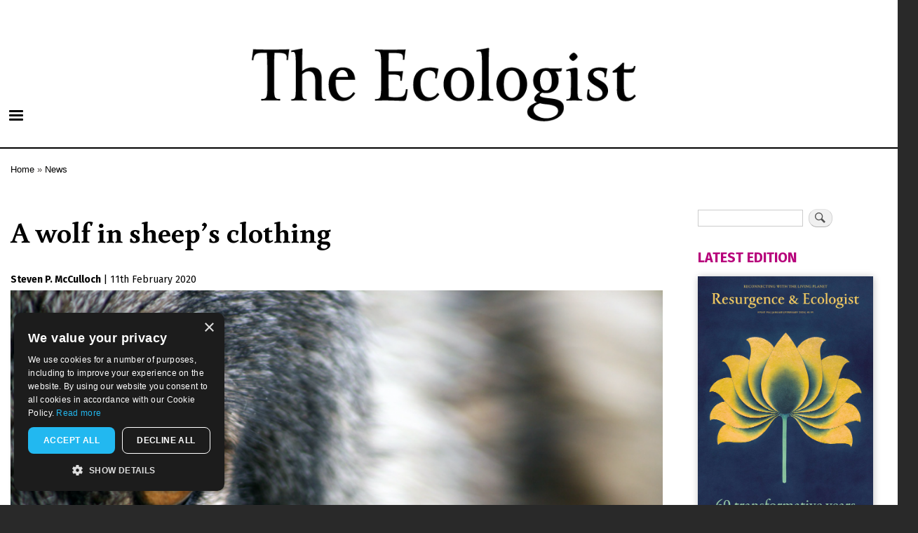

--- FILE ---
content_type: text/html; charset=UTF-8
request_url: https://theecologist.org/2020/feb/11/wolf-sheeps-clothing
body_size: 15423
content:
<!DOCTYPE html>
<html lang="en" dir="ltr" prefix="og: https://ogp.me/ns#">
  <head>
    <meta charset="utf-8" />
<script async src="https://www.googletagmanager.com/gtag/js?id=UA-1517720-1"></script>
<script>window.dataLayer = window.dataLayer || [];function gtag(){dataLayer.push(arguments)};gtag("js", new Date());gtag("set", "developer_id.dMDhkMT", true);gtag("config", "UA-1517720-1", {"groups":"default","anonymize_ip":true,"page_placeholder":"PLACEHOLDER_page_path","allow_ad_personalization_signals":false});</script>
<meta name="description" content="The Animal Health and Welfare Board of England demonstrates the capture of animal welfare regulation by the farming industry." />
<meta name="robots" content="index, follow" />
<meta http-equiv="content-language" content="en" />
<link rel="image_src" href="/sites/default/files/2020-02/picture_1.png" />
<meta name="referrer" content="no-referrer" />
<meta property="og:site_name" content="The Ecologist" />
<meta property="og:type" content="article" />
<meta property="og:url" content="https://theecologist.org/2020/feb/11/wolf-sheeps-clothing" />
<meta property="og:title" content="A wolf in sheep’s clothing" />
<meta property="og:description" content="The Animal Health and Welfare Board of England demonstrates the capture of animal welfare regulation by the farming industry." />
<meta property="og:image" content="https://theecologist.org/sites/default/files/styles/facebook/public/2020-02/picture_1.png?h=bf00185d&amp;itok=cAbQFI-_" />
<meta property="og:image:type" content="image/png" />
<meta property="og:image:width" content="1200" />
<meta property="og:image:height" content="630" />
<meta property="og:updated_time" content="2020-02-13T10:31:34+0000" />
<meta name="twitter:card" content="summary_large_image" />
<meta name="twitter:description" content="The Animal Health and Welfare Board of England demonstrates the capture of animal welfare regulation by the farming industry." />
<meta name="twitter:image" content="https://theecologist.org/sites/default/files/styles/twitter/public/2020-02/picture_1.png?h=bf00185d&amp;itok=VlWme_C6" />
<meta name="twitter:image:width" content="1024" />
<meta name="twitter:image:height" content="512" />
<meta name="Generator" content="Drupal 10 (Thunder | https://www.thunder.org)" />
<meta name="MobileOptimized" content="width" />
<meta name="HandheldFriendly" content="true" />
<meta name="viewport" content="width=device-width, initial-scale=1.0" />
<script type="application/ld+json">{
    "@context": "https://schema.org",
    "@graph": [
        {
            "@type": "NewsArticle",
            "headline": "A wolf in sheep’s clothing",
            "name": "A wolf in sheep’s clothing",
            "about": "News",
            "description": "The Animal Health and Welfare Board of England demonstrates the capture of animal welfare regulation by the farming industry.",
            "image": {
                "@type": "ImageObject",
                "url": "https://theecologist.org/sites/default/files/styles/facebook/public/2020-02/picture_1.png?h=bf00185d\u0026itok=cAbQFI-_",
                "width": "1200",
                "height": "630"
            },
            "datePublished": "2020-02-11T08:47:51+0000",
            "dateModified": "2020-02-13T10:31:34+0000",
            "publisher": {
                "@type": "Organization",
                "name": "The Ecologist",
                "url": "https://theecologist.org/"
            }
        }
    ]
}</script>
<link rel="icon" href="/themes/custom/ecologist/E-black-64.png" type="image/png" />
<link rel="canonical" href="https://theecologist.org/2020/feb/11/wolf-sheeps-clothing" />
<link rel="shortlink" href="https://theecologist.org/node/2992128" />

    <title>A wolf in sheep’s clothing</title>
    <link rel="stylesheet" media="all" href="/sites/default/files/css/css__b65ehtTwT7lLSnPX-hIixyvpLopTpaD3W2ri5P6NlM.css?delta=0&amp;language=en&amp;theme=ecologist&amp;include=[base64]" />
<link rel="stylesheet" media="all" href="/sites/default/files/css/css_FOWs3CzvxUjscXyz4fgTf8m7d9vv53c94F_jr8mu8hI.css?delta=1&amp;language=en&amp;theme=ecologist&amp;include=[base64]" />
<link rel="stylesheet" media="print" href="/sites/default/files/css/css_TP-qTD-TMlGS3vw24QCOQxTXrJ0MUfa3mjrv55x99ng.css?delta=2&amp;language=en&amp;theme=ecologist&amp;include=[base64]" />
<link rel="stylesheet" media="all" href="/sites/default/files/css/css_K3fKBZpwR37frz57bUoN5hDIzqFeJtAqdSSvoApxX6I.css?delta=3&amp;language=en&amp;theme=ecologist&amp;include=[base64]" />
<link rel="stylesheet" media="all" href="https://fonts.googleapis.com/css?family=Buenard:400,400i,700,700i|Fira+Sans:400,400i,700,700i" />
<link rel="stylesheet" media="all" href="https://fonts.googleapis.com/css2?family=Fira+Sans+Extra+Condensed:wght@700&amp;display=swap" />

    
  </head>
  <body class="layout-one-sidebar layout-sidebar-second path-node page-node-type-article">
        <a href="#main-content" class="visually-hidden focusable skip-link">
      Skip to main content
    </a>
    
      <div class="dialog-off-canvas-main-canvas" data-off-canvas-main-canvas>
    <div id="page-wrapper">
  <div id="page">
              <div class="region region-above-header">
    <div id="block-advertheadcode" class="block block-block-content block-block-content2170da4d-40a4-4980-9f17-884201288bc9">
  
    
      <div class="content">
      
            <div class="clearfix text-formatted field field--name-body field--type-text-with-summary field--label-hidden field__item"><!--Ethical Ads implementation--><script>
// ead embed - 
// All pages have these zones:
// advert horizontalone
// advert verticalone
var ead_src = "https://ead.newint.org/show.php?zones=EcoloHorizontal,EcoloVertical"

// In addition, an article pages have articelone and article two, append these.
if (window.location.pathname.match(/^\/\d\d\d\d\//) ) {
   ead_src += ",EcoloArticle1, EcoloArticle2";
}
console.log(ead_src);

// We inject the ethicalads code into our header
var script = document.createElement('script');
script.type = 'text/javascript';
script.src = ead_src;
document.getElementsByTagName('head')[0].appendChild(script);
googletag={};
</script><script type="text/javascript">
/* // Charlie disabled this 2020-09-02
var googletag = googletag || {};
googletag.cmd = googletag.cmd || [];
(function() {
var gads = document.createElement('script');
gads.async = true;
gads.type = 'text/javascript';
var useSSL = 'https:' == document.location.protocol;
gads.src = (useSSL ? 'https:' : 'http:') + 
'//www.googletagservices.com/tag/js/gpt.js';
var node = document.getElementsByTagName('script')[0];
node.parentNode.insertBefore(gads, node);
})();
*/
</script></div>
      
    </div>
  </div>

  </div>

        <header id="header" class="header" role="banner" aria-label="Site header">
      <div class="section layout-container clearfix">
        
          <div class="clearfix region region-header">
    <div id="block-ecologist-branding" class="clearfix site-branding block block-system block-system-branding-block">
  
    
        <a href="/" rel="home" class="site-branding__logo">
      <img src="/themes/custom/ecologist/The_Ecologist_Logo_2025-630.png" alt="Home" />
    </a>
    </div>

  </div>

          <div class="region region-primary-menu">
    <div id="block-responsivemenumobileicon" class="responsive-menu-toggle-wrapper responsive-menu-toggle block block-responsive-menu block-responsive-menu-toggle">
  
    
      <div class="content">
      <a id="toggle-icon" class="toggle responsive-menu-toggle-icon" title="Menu" href="#off-canvas">
  <span class="icon"></span><span class="label">Menu</span>
</a>
    </div>
  </div>

  </div>

      </div>
    </header>
          <div class="highlighted">
        <aside class="layout-container section clearfix" role="complementary">
            <div class="region region-highlighted">
    <div data-drupal-messages-fallback class="hidden"></div>

  </div>

        </aside>
      </div>
            <div id="main-wrapper" class="layout-main-wrapper layout-container clearfix">
      <div id="main" class="layout-main clearfix">
          <div class="region region-breadcrumb">
    <div id="block-ecologist-breadcrumbs" class="block block-system block-system-breadcrumb-block">
  
    
      <div class="content">
        <nav class="breadcrumb" role="navigation" aria-labelledby="system-breadcrumb">
    <h2 id="system-breadcrumb" class="visually-hidden">Breadcrumb</h2>
    <ol>
          <li>
                  <a href="/">Home</a>
              </li>
          <li>
                  <a href="/news">News</a>
              </li>
        </ol>
  </nav>

    </div>
  </div>

  </div>

        <main id="content" class="column main-content" role="main">
          <section class="section">
            <a id="main-content" tabindex="-1"></a>
              <div class="region region-content">
    <div id="block-ecologist-page-title" class="block block-core block-page-title-block">
  
    
      <div class="content">
      

  <h1 class="title page-title"><span class="field field--name-title field--type-string field--label-hidden">A wolf in sheep’s clothing </span>
</h1>


    </div>
  </div>
<div id="block-ecologist-content" class="block block-system block-system-main-block">
  
    
      <div class="content">
      
<article class="node node--type-article node--view-mode-full clearfix">
  <header>
    
        
          <div class="node__meta">
                  <span class="writers-inline">
            
      <div class="field field--name-field-writers field--type-entity-reference field--label-hidden field__items">
              <div class="field__item"><div>
  
      <h2><a href="/profile/steven-p-mcculloch">
            <div class="field field--name-name field--type-string field--label-hidden field__item">Steven P. McCulloch</div>
      </a></h2>
    
  
</div>
</div>
          </div>
  
          </span> |
                <span class="field field--name-created field--type-created field--label-hidden"><time datetime="2020-02-11T08:47:51+00:00" title="Tuesday, February 11, 2020 - 08:47" class="datetime">11th February 2020</time>
</span>

                
      </div>
      </header>
  <div class="node__content clearfix">
    
            <div class="field field--name-field-teaser-media field--type-entity-reference field--label-hidden field__item"><article class="media media--type-image media--view-mode-default">
  
      
            <div class="blazy blazy--field blazy--field-image blazy--field-image--default field field--name-field-image field--type-image field--label-hidden field__item" data-blazy="">    <div data-b-token="b-0732100aca0" class="media media--blazy media--image is-b-loading"><img alt="Wolf" title="Wolf" decoding="async" class="media__element b-lazy" loading="lazy" data-src="/sites/default/files/styles/inline_l/public/2020-02/picture_1.png?itok=JpvK2hTx" src="data:image/svg+xml;charset=utf-8,%3Csvg%20xmlns%3D&#039;http%3A%2F%2Fwww.w3.org%2F2000%2Fsvg&#039;%20viewBox%3D&#039;0%200%201%201&#039;%2F%3E" width="1000" height="613" />
        </div>
  </div>
      
            <div class="field field--name-field-source field--type-string field--label-hidden field__item">Pixabay</div>
      
            <div class="field field--name-field-copyright field--type-string field--label-hidden field__item">Sandra Petersen</div>
      
  </article>
</div>
      
            <div class="field field--name-field-teaser-text field--type-string-long field--label-hidden field__item">The Animal Health and Welfare Board of England demonstrates the capture of animal welfare regulation by the farming industry.</div>
      

<div class="main_quote">

  <div class="field field--name-field-main-quote field--type-entity-reference-revisions field--label-above field__item">  <div class="paragraph paragraph--type--quote paragraph--view-mode--with-advert">
          
            <blockquote class="field field--name-field-text field--type-text-long field--label-hidden field__item"><p>-</p></blockquote>
      
      </div>
</div>



<div id="block-advertsquareone">
  <div id='EcoloArticle1' style='width:300px; height:250px;'> </div>
  <div style="height:20px;width:100%"></div>
  <div id='EcoloArticle2' style='width:300px; height:250px;'> </div>
</div>

</div>

      <div class="field field--name-field-paragraphs field--type-entity-reference-revisions field--label-hidden field__items">
              <div class="field__item">  <div class="paragraph paragraph--type--text paragraph--view-mode--default">
          
            <div class="clearfix text-formatted field field--name-field-text field--type-text-long field--label-hidden field__item"><p>The UK government frequently claims it&nbsp;is a world leader in welfare. But is this really the case? </p>

<p>The Animal Health and Welfare Board of England (AHWBE) is&nbsp;a key public body providing advice on welfare at the heart of government. It&nbsp;was established by Defra in 2011 under the Conservative-led coalition Government, and&nbsp;is the ‘principal source of departmental advice to Defra ministers on all strategic health and welfare matters relating to kept animals in England’. </p>

<p>Michael Seals was&nbsp;<a href="https://www.gov.uk/government/news/animal-health-and-welfare-board-chair-appointed">appointed</a>&nbsp;as the chair in 2011 and continues in his post today. Seals is a livestock and arable farmer who also established the National Fallen Stock Company. He has also&nbsp;been a committee member for the National Farmers Union (NFU). Seals was appointed by the Conservative agriculture and food minister James Paice. Paice himself has a background in farming.</p>

<p><strong>Welfare codes</strong></p>

<p>In 2012 the AHWBE made its first&nbsp;<a href="https://assets.publishing.service.gov.uk/government/uploads/system/uploads/attachment_data/file/251562/20120228_AHWBE-Recommendation_Updating-Farm-Animal-Welfare-Codes.pdf">recommendation</a>. The Board had been invited by Defra to give a steer on the future approach to updating statutory farm animal welfare codes. Animal welfare codes include both legal requirements and good practice. </p>

<p>The codes provide information about how to meet welfare needs of animals and they can be used in courts as evidence in cruelty prosecution cases.</p>

<p>The board&nbsp;<a href="https://assets.publishing.service.gov.uk/government/uploads/system/uploads/attachment_data/file/251562/20120228_AHWBE-Recommendation_Updating-Farm-Animal-Welfare-Codes.pdf">recommended</a>&nbsp;that Defra should not update the statutory codes, but replace these with non-statutory guidance. The non-statutory guidance would be produced by the farming industry and government. </p>

<p>Defra followed the AHWBE advice. Liz Truss, the Conservative environment secretary at that time,&nbsp;announced that the statutory codes would be scrapped and replaced with guidance produced by the farming industry.</p>

<p>According to the&nbsp;<a href="https://www.theguardian.com/lifeandstyle/2016/mar/25/government-planning-to-repeal-animal-welfare-codes"><em>Guardian</em></a>, the government had ‘quietly tabled a draft order’ to scrap the official code on farming chickens for meat and breeding. The British Poultry Council—an industry body—would issue new guidelines and would be in charge of updating them. </p>

<p><strong>Public uproar</strong></p>

<p>Not surprisingly, the government’s decision to scrap the codes was strongly opposed by animal welfare organisations such as the Royal Society for the Prevention of Cruelty to Animals (RSPCA) and Compassion in World Farming (CIWF). Defra’s proposal caused a public uproar and the government was forced to&nbsp;<a href="https://www.thetimes.co.uk/article/farmers-angered-by-government-u-turn-on-animal-welfare-rules-xw5tt6jlh">u-turn</a>&nbsp;on its decision.</p>

<p>The government policy to scrap the codes and its subsequent u-turn was widely reported at the time. The AHWBE’s role, however, was not. </p>

<p>It was not reported that it had been a taxpayer-funded public body with a role to provide advice on animal welfare that had first&nbsp;<a href="https://assets.publishing.service.gov.uk/government/uploads/system/uploads/attachment_data/file/251562/20120228_AHWBE-Recommendation_Updating-Farm-Animal-Welfare-Codes.pdf">proposed</a>&nbsp;the policy. Scrapping the statutory animal welfare codes and replacing them with industry-led guidance would be an enormous loss for animal protection. </p>

<p>It is highly likely that the codes would be watered down over time. Furthermore, guidance would not have the legal force that the statutory codes had in the courts.</p>

<p>It should be self-evident that a farmer does not have the requisite expertise to chair a public body providing strategic advice to government on animal health and welfare. The chair of such a body, together with its membership, should have recognised expertise in animal health and welfare.</p>

<p><strong>Conflicts of interest</strong></p>

<p>In 2015 the&nbsp;<a href="https://www.fwi.co.uk/livestock/health-welfare/livestock-diseases/bovine-tb/bovine-tb-found-herd-welfare-board-chairman"><em>Farmer’s Weekly</em></a>&nbsp;reported that Michael Seal’s farm had gone down with bovine TB. Eight of his pedigree South Devon suckler cows had tested positive. Seal’s himself writes: "It was quite an emotional moment. This was a home-bred animal, born here in 2010. It was immensely frustrating because we knew the cow very well as an individual."&nbsp;</p>

<p>The fact that Seals’ own beef farm went down with bovine TB, and his response to this, is clear evidence of not only the conflict of&nbsp;interests any beef or dairy farmer would have, but how going down with bovine TB might affect decision making.</p>

<p>Why is the British taxpaying public funding a key public body at the heart of government that is chaired by an individual without the requisite expertise and with clear conflicts of interests?&nbsp;</p>

<p>But the conflict of interests does not end with the chair. Amongst AHWBE members’&nbsp;<a href="https://assets.publishing.service.gov.uk/government/uploads/system/uploads/attachment_data/file/691697/ahwbe-register-interests.pdf">register of interests</a>&nbsp;includes membership of the Vale of Lune Hunt, and consultancy work or direct employment by the Irish Greyhound Board and Microware Pig Systems. </p>

<p>The hunting of wild mammals was banned in England and Wales in 2004 under the Hunting Act. The&nbsp;<a href="https://www.vlharriers.co.uk/section712946.html">Vale of Lune Harriers</a>&nbsp;continues to meet on Wednesdays and Saturdays. Visceral opposition to the hunting of foxes, hares and other wildlife is so universal amongst the animal welfare community it is almost a defining feature.&nbsp;</p>

<p><strong>Genuine interest</strong></p>

<p>If dogs truly are man’s best friend, then greyhound racing represents an&nbsp;<a href="https://www.theguardian.com/sport/2019/jun/16/charities-call-for-end-to-greyhound-racing-after-1000-deaths-in-a-year">abusive</a>&nbsp;relationship. We do not instrumentalise and discard our friends in the way that greyhound racing does. The&nbsp;<a href="https://www.dogstrust.org.uk/news-events/news/dogs-trust-concerned-over-defras-lack-of-commitment-to-improving-greyhound-welfare">Dogs Trust</a>&nbsp;has stated in 2016 that it was "extremely disappointed"&nbsp;at Defra’s "weak stance"&nbsp;on legislating for greyhound welfare.</p>

<p><a href="http://www.mpsagri.co.uk/chieftain/">Microware Pig Systems</a>&nbsp;sells indoor electronic sow feeding systems. Millions of pigs raised in indoor systems suffer in a barren environment with insufficient stimulation. Indoor pigs are not able to perform strongly motivated natural behaviours such as rooting and nesting.</p>

<p>Why are the British public funding an official body to advise on animal welfare with members that declare interests in fox hunting and greyhound racing? </p>

<p>Why does a former chairman of the&nbsp;<a href="http://www.npa-uk.org.uk/Houston_re-appointed_to_AHWBE.html">National Pig Association</a>&nbsp;sit on the AWHBE, but not senior officials of the RSPCA or CIWF, which are organisations that exist to promote animal welfare?</p>

<p>The AHWBE proposal to abolish statutory codes and replace them with industry guidance is clear evidence of a major conflict of interests. No body with a genuine interest in animal health and welfare would propose such a policy. </p>

<p>This is clear from the strong opposition from animal protection organisation such as the RSPCA and CIWF, Parliamentary champions of animal welfare, and the British public.</p>

<p><strong>Deregulation&nbsp;</strong></p>

<p>The AHWBE is a clear case of the&nbsp;<a href="https://theconversation.com/vital-signs-when-watchdogs-become-pets-or-the-problem-of-regulatory-capture-111170">capture</a>&nbsp;of animal welfare regulation by the farming industry at the heart of government. Seals himself has&nbsp;<a href="https://slideplayer.com/slide/783856/">stated</a>&nbsp;that the AHWBE is a "once in a lifetime opportunity to empower farmers and animal keepers".</p>

<p>The state of affairs has arisen because of the deregulatory nature of Conservative party policy on animal health and welfare and its unhealthy proximity to the farming industry. In the AHWBE, the farming industry is clearly leading on policy making on animal health and welfare.&nbsp;</p>

<p>I have great respect for farmers. Farmers have a fundamental role in society,&nbsp;but they&nbsp;are not experts in animal health and welfare. Farmers should have a minimal role in animal health and welfare bodies. </p>

<p>Public bodies advising on animal health and welfare certainly should not be chaired by farmers, both because of a lack of expertise and due to an undeniable conflict of interests. Consider the uproar if the chief executive of Shell was appointed to lead the Environment Agency. Or what about the CEO of British American Tobacco chairing Public Health England?</p>

<p><strong>Scrutiny</strong></p>

<p>Going forward, there must be far greater scrutiny of animal health and welfare public bodies. This includes the background and interests of the chairperson and members. </p>

<p>The media, public and animal protection NGOs all have a role to play. But&nbsp;&nbsp;the AHWBE is beyond reform and should be abolished. It should be replaced with a fully independent&nbsp;<a href="https://petition.parliament.uk/petitions/242239">Animal Protection Commission</a>. </p>

<p>This body would support governments in fulfilling their duties to animals, ensuring decisions are underpinned by the best scientific and ethics expertise. It would conduct rigorous&nbsp;<a href="https://link.springer.com/article/10.1007/s10806-017-9684-5">animal welfare impact assessments</a>&nbsp;on policy options.&nbsp;</p>

<p>The new&nbsp;<a>Animal Protection Commission</a>&nbsp;should be chaired and filled with individuals with genuine expertise in animal welfare, policy and ethics. This includes the many experts that work in leading animal protection organisations in the UK, the genuine guardians of animal welfare. </p>

<p>The animal protection lobby, and indeed the British public, should be up in arms about the AHWBE. In a nation with a unique history in leading in animal welfare, there is currently a wolf in sheep’s clothing at the heart of government.</p>

<p><strong>This Author&nbsp;</strong></p>

<p>Steven McCulloch&nbsp;is Senior Lecturer in Human-Animal Studies at the University of Winchester. He qualified as a veterinary surgeon in 2002 from Bristol University and holds a BA Philosophy from Birbeck College, University of London. He has a PhD from the Royal Veterinary College, London on the political representation of animals.&nbsp;&nbsp;</p>

<p>Image: Sandra Petersen, Pixabay.&nbsp;</p></div>
      
      </div>
</div>
          </div>
  <div class="shariff"   data-url="https://theecologist.org/2020/feb/11/wolf-sheeps-clothing" data-title="A wolf in sheep’s clothing " data-services="[&quot;mail&quot;,&quot;linkedin&quot;,&quot;pinterest&quot;,&quot;reddit&quot;]" data-theme="colored" data-css="complete" data-orientation="horizontal" data-mail-url="mailto:" data-lang="en">
    
        
</div>

  </div>
  </article>

    </div>
  </div>
<div id="block-donate" class="block block-block-content block-block-content254dbeea-c2e7-4813-bab0-8a3ccd67eac7">
  
    
      <div class="content">
      
            <div class="clearfix text-formatted field field--name-body field--type-text-with-summary field--label-hidden field__item"><p><a class="button2 block-button" href="https://resurgence.enthuse.com/ecologist2023">Donate to <em>The Ecologist</em> and support high impact environmental journalism and analysis.</a></p>
</div>
      
    </div>
  </div>
<div class="views-element-container block block-views block-views-blocksimilar-articles-block-1" id="block-views-block-similar-articles-block-1">
  
    
      <div class="content">
      <div><div class="view view-similar-articles view-id-similar_articles view-display-id-block_1 js-view-dom-id-2eff1fb411f6f2b68042c1f83fe95173da25005113f11a4fb64149de6849e647">
  
    
      
      <div class="view-content">
      <div class="item-list item-list--blazy item-list--blazy-grid"><ul data-media-gallery class="blazy blazy--media blazy--view blazy--view--similar-articles blazy--view--similar-articles--block-1 blazy--view--similar-articles-block-block-1 is-b-captioned blazy--grid b-grid b-count-3 b-odd block-grid medium-block-grid-2 b-grid--md-2 large-block-grid-3 b-grid--lg-3" data-blazy="" id="blazy-d424536655c-3"><li class="grid"><div class="grid__content">
<article class="node node--type-article node--view-mode-teaser-landscape-m clearfix">

  <div class="clearfix featured"> 
    <div class="fullwidth-teaser-image">
      <a href="/2020/jan/27/uk-must-ban-trophy-hunting-imports" rel="bookmark">
            <div class="field field--name-field-teaser-media field--type-entity-reference field--label-hidden field__item"><article class="media media--type-image media--view-mode-landscape-m">
  
      
            <div class="field field--name-field-image field--type-image field--label-hidden field__item">  <img loading="lazy" src="/sites/default/files/styles/landscape_m/public/NG_media/395817.jpg?itok=h9k9jss6" width="744" height="456" alt="Cecil the lion, photographed in April 2010 in Hwange National Park, Zimbabwe. Photo: Daughter#3 via Flickr (CC BY-SA)." title="Cecil the lion, photographed in April 2010 in Hwange National Park, Zimbabwe. Photo: Daughter#3 via Flickr (CC BY-SA)." class="image-style-landscape-m" />


</div>
      
  </article>
</div>
      </a>
    </div>

  <header>
    
          <h2 class="node__title">
        <a href="/2020/jan/27/uk-must-ban-trophy-hunting-imports" rel="bookmark"><span class="field field--name-title field--type-string field--label-hidden">UK must ban trophy hunting imports</span>
</a>
      </h2>
        
          <div class="node__meta">
        <div>
                          <span class="writers-inline">
              
      <div class="field field--name-field-writers field--type-entity-reference field--label-hidden field__items">
              <div class="field__item">Ross Harvey</div>
          </div>
  
              </span> |
                        <span class="field field--name-created field--type-created field--label-hidden"><time datetime="2020-01-27T08:45:22+00:00" title="Monday, January 27, 2020 - 08:45" class="datetime">27th January 2020</time>
</span>

        
      </div>
      </header>

  <!--a href="/2020/jan/27/uk-must-ban-trophy-hunting-imports"-->
            <div class="field field--name-field-teaser-text field--type-string-long field--label-hidden field__item">The evidence suggests that ethical, economic and ecological problems with trophy hunting warrant a trophy import ban. </div>
      <!--/a-->

  </div>

</article>
</div>
</li><li class="grid"><div class="grid__content">
<article class="node node--type-article node--view-mode-teaser-landscape-m clearfix">

  <div class="clearfix featured"> 
    <div class="fullwidth-teaser-image">
      <a href="/2020/jan/10/care-assertion-and-balm" rel="bookmark">
            <div class="field field--name-field-teaser-media field--type-entity-reference field--label-hidden field__item"><article class="media media--type-image media--view-mode-landscape-m">
  
      
            <div class="field field--name-field-image field--type-image field--label-hidden field__item">  <img loading="lazy" src="/sites/default/files/styles/landscape_m/public/2020-01/img-4389.jpg?h=a5eb5da0&amp;itok=QIQ0GLvX" width="744" height="456" alt="" class="image-style-landscape-m" />


</div>
      
  </article>
</div>
      </a>
    </div>

  <header>
    
          <h2 class="node__title">
        <a href="/2020/jan/10/care-assertion-and-balm" rel="bookmark"><span class="field field--name-title field--type-string field--label-hidden">&#039;To care is an assertion, and a balm&#039;</span>
</a>
      </h2>
        
          <div class="node__meta">
        <div>
                          <span class="writers-inline">
              
      <div class="field field--name-field-writers field--type-entity-reference field--label-hidden field__items">
              <div class="field__item">Abi Andrews</div>
          </div>
  
              </span> |
                        <span class="field field--name-created field--type-created field--label-hidden"><time datetime="2020-01-10T09:36:38+00:00" title="Friday, January 10, 2020 - 09:36" class="datetime">10th January 2020</time>
</span>

        
      </div>
      </header>

  <!--a href="/2020/jan/10/care-assertion-and-balm"-->
            <div class="field field--name-field-teaser-text field--type-string-long field--label-hidden field__item">Reflections on care and trauma as Australia&#039;s fires take the lives of at least 480 million animals.</div>
      <!--/a-->

  </div>

</article>
</div>
</li><li class="grid"><div class="grid__content">
<article class="node node--type-article node--view-mode-teaser-landscape-m clearfix">

  <div class="clearfix featured"> 
    <div class="fullwidth-teaser-image">
      <a href="/2019/oct/11/sustainable-fashion-must-be-leather-free" rel="bookmark">
            <div class="field field--name-field-teaser-media field--type-entity-reference field--label-hidden field__item"><article class="media media--type-image media--view-mode-landscape-m">
  
      
            <div class="field field--name-field-image field--type-image field--label-hidden field__item">  <img loading="lazy" src="/sites/default/files/styles/landscape_m/public/2019-10/leather.jpg?h=ada05aa9&amp;itok=p4XxgjPM" width="744" height="456" alt="Leather" title="Leather" class="image-style-landscape-m" />


</div>
      
  </article>
</div>
      </a>
    </div>

  <header>
    
          <h2 class="node__title">
        <a href="/2019/oct/11/sustainable-fashion-must-be-leather-free" rel="bookmark"><span class="field field--name-title field--type-string field--label-hidden">Sustainable fashion must be leather-free</span>
</a>
      </h2>
        
          <div class="node__meta">
        <div>
                          <span class="writers-inline">
              
      <div class="field field--name-field-writers field--type-entity-reference field--label-hidden field__items">
              <div class="field__item">Elisa Allen</div>
          </div>
  
              </span> |
                        <span class="field field--name-created field--type-created field--label-hidden"><time datetime="2019-10-11T07:48:51+01:00" title="Friday, October 11, 2019 - 07:48" class="datetime">11th October 2019</time>
</span>

        
      </div>
      </header>

  <!--a href="/2019/oct/11/sustainable-fashion-must-be-leather-free"-->
            <div class="field field--name-field-teaser-text field--type-string-long field--label-hidden field__item">Garments made of leather perpetuate animal cruelty and environmental destruction. </div>
      <!--/a-->

  </div>

</article>
</div>
</li></ul></div>
    </div>
  
          </div>
</div>

    </div>
  </div>
<div id="block-adverthorizontalone-2" class="block block-block-content block-block-contente18421a6-38eb-47e0-a26b-bd14aede1114">
  
    
      <div class="content">
      
            <div class="clearfix text-formatted field field--name-body field--type-text-with-summary field--label-hidden field__item"><!-- Begin Advert Horizontal One --><div class="Advert Horizontal Medium Scaled" id="EcoloHorizontal">
<!--Charlie disabled this google ads implementation 2020-09-02--><!--div id="div-gpt-ad-1392142119773-0" style="width:728px; height:90px;"--><script type="text/javascript">
/*googletag.cmd.push(function() {
googletag.defineSlot('/3162349/Leaderboard' , [728, 90], 'div-gpt-ad-1392142119773-0').addService(googletag.pubads());
googletag.enableServices();
});
googletag.cmd.push(function() { googletag.display('div-gpt-ad-1392142119773-0'); });*/
</script></div>
<!-- End Advert Horizontal One --></div>
      
    </div>
  </div>

  </div>

          </section>
        </main>
                          <div id="sidebar-second" class="column sidebar">
            <aside class="section" role="complementary">
                <div class="region region-sidebar-second">
    <div id="block-searchform" class="block block-block-content block-block-contentac845189-ac74-4565-8430-222514639079">
  
    
      <div class="content">
      
            <div class="clearfix text-formatted field field--name-body field--type-text-with-summary field--label-hidden field__item"><form action="/search/node" method="get">
<!--label for="search-keywords">Search</label--><input class="form-search" id="search-keywords" maxlength="128" name="keys" size="20" type="text" value>
<input class="form-submit search-form__submit button" name type="submit" value="Search">&nbsp;</form>
</div>
      
    </div>
  </div>
<div id="block-resurgenceecologist" class="block block-block-content block-block-content390fe463-e819-4fee-9aec-0317f7a39f03">
  
      <h2>Latest Edition</h2>
    
      <div class="content">
      
            <div class="clearfix text-formatted field field--name-body field--type-text-with-summary field--label-hidden field__item"><p><a href="https://resurgence.org/magazine/current.html"><img class="drop-shadow align-center" src="/sites/default/files/inline-images/isimg_354.jpg" data-entity-uuid="52e3787a-89bc-40b8-8f22-460d98a70647" data-entity-type="file" alt="Resurgence &amp; Ecologist issue 354 cover" width="600" height="849"></a>
</p><p>The latest edition of <em>Resurgence &amp; Ecologist</em> is out now, and available to buy. <a href="https://www.resurgence.org/magazine/current.html">Find out more</a>.</p>
<p>Or, download a <a href="/freesamplecopy">free sample copy</a> of a past issue of <em>Resurgence &amp; Ecologist</em>.</p>
</div>
      
    </div>
  </div>
<div id="block-fightthefireebook" class="block block-block-content block-block-contentf481439e-609c-4243-a770-859d3c4845eb">
  
      <h2>Free Download</h2>
    
      <div class="content">
      
            <div class="clearfix text-formatted field field--name-body field--type-text-with-summary field--label-hidden field__item"><p><img class="drop-shadow" src="/sites/default/files/inline-images/The%20catch%20-%20thumb.jpeg" data-entity-uuid="01b4ec9a-ff7f-491c-addd-a099a87b7ff7" data-entity-type="file" width="1432" height="2047">
</p><p>Download <a href="https://theecologist.org/sites/default/files/2025-05/The%20Ecologist%20-%20The%20catch.pdf">the latest essay from <em>The Ecologist</em> online now</a>.</p>
</div>
      
    </div>
  </div>
<div id="block-donate-2" class="block block-block-content block-block-content254dbeea-c2e7-4813-bab0-8a3ccd67eac7">
  
    
      <div class="content">
      
            <div class="clearfix text-formatted field field--name-body field--type-text-with-summary field--label-hidden field__item"><p><a class="button2 block-button" href="https://resurgence.enthuse.com/ecologist2023">Donate to <em>The Ecologist</em> and support high impact environmental journalism and analysis.</a></p>
</div>
      
    </div>
  </div>
<div id="block-newsletters" class="block block-block-content block-block-contentd5e2b9fb-0e72-46a2-820b-978f16eafe61">
  
      <h2>NEWSLETTERS</h2>
    
      <div class="content">
      
            <div class="clearfix text-formatted field field--name-body field--type-text-with-summary field--label-hidden field__item"><p>Sign up for our <a href="https://lp.constantcontactpages.com/su/lfFtm7f/ecologistweekly">WEEKLY</a> newsletters - and never miss out on the amazing news and comment articles we publish.</p>
<p><img alt="Newsletter" class="drop-shadow" data-entity-type="file" data-entity-uuid="b8bc3c28-7ed5-4276-80f1-5748733ca54d" src="/sites/default/files/inline-images/Screenshot%202023-03-01%20at%2020.12.18.jpeg" width="611" height="906"></p>
</div>
      
    </div>
  </div>
<div id="block-whatistheecologist" class="block block-block-content block-block-content7ebf938c-4649-4aa4-b911-848da53bb75b">
  
    
      <div class="content">
      
            <div class="clearfix text-formatted field field--name-body field--type-text-with-summary field--label-hidden field__item"><h2>ABOUT US</h2><p><strong>The Ecologist is an environmental news and analysis website with a focus on environmental, social and economic justice.</strong></p><p>Our aim is to educate and inform as many people as possible about the wonders of nature, the crisis we face and the best solutions and methods in managing that crisis. Find out about our mission, and our team, <a href="/about_us">here</a>. The website is owned and published by The Resurgence Trust, a company limited by guarantee registered in England and Wales (5821436) and a charity registered in England and Wales (1120414). To receive the magazine, <a href="https://www.resurgence.org/shop/membership/">become a member</a> now.&nbsp;The views expressed in the articles published on this site may not necessarily reflect those of the trust, its trustees or its staff.</p></div>
      
    </div>
  </div>
<div id="block-entityviewcontent" class="block block-ctools block-entity-viewnode">
  
    
      <div class="content">
      
<article>

    <div class="article-meta-info" >
      <h3>Share this article</h3>
      <div class="shariff"   data-url="https://theecologist.org/2020/feb/11/wolf-sheeps-clothing" data-title="A wolf in sheep’s clothing " data-services="[&quot;mail&quot;,&quot;linkedin&quot;,&quot;pinterest&quot;,&quot;reddit&quot;]" data-theme="colored" data-css="complete" data-orientation="horizontal" data-mail-url="mailto:" data-lang="en">
    
        
</div>

                              <h3>More articles by this author</h3>
                
      <div class="field field--name-field-writers field--type-entity-reference field--label-hidden field__items">
              <div class="field__item"><div>
  
      <h2><a href="/profile/steven-p-mcculloch">
            <div class="field field--name-name field--type-string field--label-hidden field__item">Steven P. McCulloch</div>
      </a></h2>
    
  
</div>
</div>
          </div>
  
        
            <h3>Channel</h3>
      
            <div class="field field--name-field-channel field--type-entity-reference field--label-hidden field__item"><a href="/news" hreflang="en">News</a></div>
      
                    <h3>Tags</h3>
        <div class="field field--name-field-tags field--type-entity-reference field--label-hidden clearfix">
    <ul class="links field__items">
          <li><a href="/tag/animal-welfare" hreflang="en">Animal Welfare</a></li>
          <li><a href="/tag/government" hreflang="en">Government</a></li>
          <li><a href="/tag/thought-leaders" hreflang="en">Thought Leaders</a></li>
      </ul>
</div>

          </div>

</article>

    </div>
  </div>
<div class="views-element-container block block-views block-views-blocktop-writers-block-1" id="block-views-block-top-writers-block-1">
  
      <h2>Regular Contributors</h2>
    
      <div class="content">
      <div><div class="view view-top-writers view-id-top_writers view-display-id-block_1 js-view-dom-id-7b35e34d84c65cc058912feccb37994a92db325b2f348f00757a8d9fb007ab15">
  
    
      
      <div class="view-content">
      <div>
  
  <ul>

          <li><a href="/profile/brendan-montague" hreflang="en">Brendan Montague</a></li>
          <li><a href="/profile/rebecca-speare-cole" hreflang="en">Rebecca Speare-Cole</a></li>
          <li><a href="/profile/monica-piccinini" hreflang="en">Monica Piccinini</a></li>
          <li><a href="/profile/emily-beament" hreflang="en">Emily Beament</a></li>
          <li><a href="/profile/catherine-early" hreflang="en">Catherine Early</a></li>
          <li><a href="/profile/tom-hardy" hreflang="en">Tom Hardy</a></li>
          <li><a href="/profile/andrew-simms" hreflang="en">Andrew Simms</a></li>
          <li><a href="/profile/roger-hallam" hreflang="en">Roger Hallam</a></li>
          <li><a href="/profile/john-r-eperjesi" hreflang="en">John R Eperjesi</a></li>
          <li><a href="/profile/yasmin-dahnoun" hreflang="en">Yasmin Dahnoun</a></li>
          <li><a href="/profile/simon-pirani" hreflang="en">Simon Pirani</a></li>
          <li><a href="/profile/rachael-mellor" hreflang="en">Rachael Mellor</a></li>
          <li><a href="/profile/adam-ramsay" hreflang="en">Adam Ramsay</a></li>
          <li><a href="/profile/amelie-david" hreflang="en">Amélie David</a></li>
          <li><a href="/profile/kirtana-chandrasekaran" hreflang="en">Kirtana Chandrasekaran</a></li>
          <li><a href="/profile/christopher-mckeon" hreflang="en">Christopher McKeon</a></li>
    
  </ul>

</div>

    </div>
  
          </div>
</div>

    </div>
  </div>
<div id="block-advertverticalone" class="block block-block-content block-block-content4c1f706d-e19a-4d0b-abd6-deffa4d0aaa9">
  
    
      <div class="content">
      
            <div class="clearfix text-formatted field field--name-body field--type-text-with-summary field--label-hidden field__item"><!-- Begin Advert Vertical One --><div id="EcoloVertical" style="width:160px; height:600px;">
<!--div id="div-gpt-ad-1392142119773-1" style="width:160px; height:600px;"--><script type="text/javascript">
/// Disabled by charlie 2020-09-02
/*
googletag.cmd.push(function() {
googletag.defineSlot('/3162349/TopWideSky' , [160, 600], 'div-gpt-ad-1392142119773-1').addService(googletag.pubads());
googletag.enableServices();
});
googletag.cmd.push(function() { googletag.display('div-gpt-ad-1392142119773-1'); });
*/
</script></div>
<!-- End Advert Vertical One --></div>
      
    </div>
  </div>

  </div>

            </aside>
          </div>
              </div>
    </div>
        <footer class="site-footer">
      <div class="layout-container">
                          <div class="site-footer__bottom">
              <div class="region region-footer-fifth">
    
<nav role="navigation" aria-labelledby="block-ecologist-footer-menu" id="block-ecologist-footer" class="block block-menu navigation menu--footer">
            
  <h2 class="visually-hidden" id="block-ecologist-footer-menu">Footer menu</h2>
  

        <div class="content">
            <div class="menu-toggle-target menu-toggle-target-show" id="show-block-ecologist-footer"></div>
      <div class="menu-toggle-target" id="hide-block-ecologist-footer"></div>
      <a class="menu-toggle" href="#show-block-ecologist-footer">Show &mdash; Footer menu</a>
      <a class="menu-toggle menu-toggle--hide" href="#hide-block-ecologist-footer">Hide &mdash; Footer menu</a>
      
              <ul class="clearfix menu">
                    <li class="menu-item">
        <a href="/" data-drupal-link-system-path="&lt;front&gt;">Home</a>
              </li>
                <li class="menu-item">
        <a href="/contact_us" data-drupal-link-system-path="node/10">Contact Us</a>
              </li>
                <li class="menu-item">
        <a href="/about_us" data-drupal-link-system-path="node/11">About Us</a>
              </li>
                <li class="menu-item">
        <a href="/terms_and_conditions" data-drupal-link-system-path="node/12">Terms and Conditions</a>
              </li>
                <li class="menu-item">
        <a href="/style_guide" data-drupal-link-system-path="node/13">Style</a>
              </li>
                <li class="menu-item">
        <a href="/cookies" data-drupal-link-system-path="node/14">Cookies</a>
              </li>
                <li class="menu-item">
        <a href="https://resurgence.org/magazine/ecologist/issues2000-2012.html">Archive</a>
              </li>
                <li class="menu-item">
        <a href="/writers-fund" data-drupal-link-system-path="node/2992879">Writers&#039; Fund</a>
              </li>
        </ul>
  


    </div>
  </nav>
<div id="block-ecologist-powered" class="block block-thunder block-thunder-powered-by-block">
  
    
      <div class="content">
      <span>Powered by <a href="http://www.thunder.org">Thunder</a></span>
    </div>
  </div>
<div id="block-constantcontactpopup" class="block block-block-content block-block-content421faf89-cd8b-4916-92c2-fadfd421299f">
  
    
      <div class="content">
      
            <div class="clearfix text-formatted field field--name-body field--type-text-with-summary field--label-hidden field__item"><!-- Begin Constant Contact Active Forms --><script> var _ctct_m = "1447f0a05dac7c1b4abd5624503339f4"; </script><script id="signupScript" src="//static.ctctcdn.com/js/signup-form-widget/current/signup-form-widget.min.js" async defer></script><!-- End Constant Contact Active Forms --></div>
      
    </div>
  </div>
<div id="block-ecologist-impresslogowhitebackground" class="block block-block-content block-block-content3bd2ec09-c7b2-4289-bf51-744153fd8135">
  
    
      <div class="content">
      
            <div class="clearfix text-formatted field field--name-body field--type-text-with-summary field--label-hidden field__item"><a href="/contact_us"><img src="/sites/default/files/inline-images/IMPRESS_Regulated_Member_Trustmark_White_RGB-100.png" data-entity-uuid="bbb6e2d7-3d73-47b5-a221-001abaee6978" data-entity-type="file" alt="Logo for IMPRESS regulated member" width="80" height="80"></a></div>
      
    </div>
  </div>

  </div>

          </div>
              </div>
    </footer>
  </div>
</div>

  </div>

    <div class="off-canvas-wrapper"><div id="off-canvas">
              <ul>
                    <li class="menu-item--_4138a1b-98b7-4ba3-b2fc-bec1af436f73 menu-name--main">
        <a href="/" data-drupal-link-system-path="&lt;front&gt;">Home</a>
              </li>
                <li class="menu-item--_8fea500-6dae-477b-b9ec-ad10c8b06cb9 menu-name--main">
        <a href="/section/latest" data-drupal-link-system-path="section/latest">Latest News and Analysis</a>
              </li>
                <li class="menu-item--_a2e22e5-78fb-4a4e-b12c-fbecdd2cd2b0 menu-name--main">
        <a href="/section/ecologist-writers-fund" data-drupal-link-system-path="section/ecologist-writers-fund">Ecologist Writers&#039; Fund</a>
              </li>
                <li class="menu-item--a8d042b2-db61-4833-96b7-e6c22a32404e menu-name--main">
        <span>Themes</span>
                                <ul>
                    <li class="menu-item--_3452393-4c02-4d9c-a42e-fb8af1ac7814 menu-name--main">
        <a href="/section/activism" data-drupal-link-system-path="section/activism">Activism</a>
              </li>
                <li class="menu-item--_a563745-0dfe-4703-9b11-6ec06e114ca8 menu-name--main">
        <a href="/section/biodiversity" data-drupal-link-system-path="section/biodiversity">Biodiversity</a>
              </li>
                <li class="menu-item--_09d1c3c-eba4-497a-a1e5-e700281e490e menu-name--main">
        <a href="/section/climate-breakdown" data-drupal-link-system-path="section/climate-breakdown">Climate Breakdown</a>
              </li>
                <li class="menu-item--ca955b2f-414c-4fa2-a672-8b1637e7ce95 menu-name--main">
        <a href="/section/economics" data-drupal-link-system-path="section/economics">Economics and policy</a>
              </li>
                <li class="menu-item--_56c7e9a-363e-4765-9a86-a7266835bd43 menu-name--main">
        <a href="/section/energy" data-drupal-link-system-path="section/energy">Energy</a>
              </li>
                <li class="menu-item--_4fbf15c-a294-47ac-b845-5072405d63c1 menu-name--main">
        <a href="/section/food-and-farming" data-drupal-link-system-path="section/food-and-farming">Food and Farming</a>
              </li>
                <li class="menu-item--e939c2b6-86a4-4428-95e0-d6d4733057bd menu-name--main">
        <a href="/section/mining" data-drupal-link-system-path="section/mining">Mining</a>
              </li>
        </ul>
  
              </li>
                <li class="menu-item--_9e4f094-4521-4f45-8290-ecec51d015af menu-name--main">
        <span>Writers</span>
                                <ul>
                    <li class="menu-item--_415b5b7-791b-41ee-8d70-c7933e1d2eb0 menu-name--main">
        <a href="/profile/brendan-montague" data-drupal-link-system-path="taxonomy/term/2055">Brendan Montague</a>
              </li>
                <li class="menu-item--a2165b78-b171-431f-b548-6b895fa96da3 menu-name--main">
        <a href="/profile/yasmin-dahnoun" data-drupal-link-system-path="taxonomy/term/17381">Yasmin Dahnoun</a>
              </li>
                <li class="menu-item--f9b4a377-d05e-4019-977f-857958d66846 menu-name--main">
        <a href="/profile/catherine-early" data-drupal-link-system-path="taxonomy/term/2994">Catherine Early</a>
              </li>
                <li class="menu-item--b54be28f-bc13-4833-be96-08cc9d731cc3 menu-name--main">
        <a href="/profile/simon-pirani" data-drupal-link-system-path="taxonomy/term/14631">Simon Pirani</a>
              </li>
                <li class="menu-item--_2fb7693-6d29-475b-9904-3aa9f7136a1e menu-name--main">
        <a href="/profile/amelie-david" data-drupal-link-system-path="taxonomy/term/17936">Amélie David</a>
              </li>
                <li class="menu-item--_ced1d4c-1c7d-4226-811d-6efcd17068fc menu-name--main">
        <a href="/profile/andrew-simms" data-drupal-link-system-path="taxonomy/term/277">Andrew Simms</a>
              </li>
                <li class="menu-item--_6b68acc-fbdc-47ab-924f-0d14413f9758 menu-name--main">
        <a href="/profile/monica-piccinini" data-drupal-link-system-path="taxonomy/term/17701">Monica Piccinini</a>
              </li>
                <li class="menu-item--_6170349-8cd9-4a37-9f50-de0efe109a4b menu-name--main">
        <a href="/profile/gareth-dale" data-drupal-link-system-path="taxonomy/term/14071">Gareth Dale</a>
              </li>
                <li class="menu-item--_ad71f45-6407-4c79-85e0-c4bb15c9655a menu-name--main">
        <a href="/profile/marianne-brown" data-drupal-link-system-path="taxonomy/term/13753">Marianne Brown</a>
              </li>
        </ul>
  
              </li>
                <li class="menu-item--_ea8956e-4ed6-4fb0-b90d-ce15cf717fca menu-name--main">
        <a href="/section/resurgence-and-ecologist" data-drupal-link-system-path="section/resurgence-and-ecologist">Resurgence &amp; Ecologist</a>
              </li>
                <li class="menu-item--ca9d0cc8-e4be-4c33-bba3-de8614f76e43 menu-name--main">
        <a href="/section/ecologist-recycled" data-drupal-link-system-path="section/ecologist-recycled">Ecologist recycled</a>
              </li>
                <li class="menu-item--_d388606-06a4-43d5-ba71-af7aa52e4de9 menu-name--main">
        <a href="/section/movement-power" data-drupal-link-system-path="section/movement-power">Movement Power</a>
              </li>
                <li class="menu-item--_8d767fb-aac8-4c88-a269-f448ecb94cfe menu-name--main">
        <a href="/section/megamorphosis" data-drupal-link-system-path="section/megamorphosis">Megamorphosis</a>
              </li>
                <li class="menu-item--_8b35818-4429-4659-ac97-76adca4b982c menu-name--main">
        <a href="/events" data-drupal-link-system-path="node/2993269">Events</a>
              </li>
        </ul>
  

</div></div>
    <script type="application/json" data-drupal-selector="drupal-settings-json">{"path":{"baseUrl":"\/","pathPrefix":"","currentPath":"node\/2992128","currentPathIsAdmin":false,"isFront":false,"currentLanguage":"en"},"pluralDelimiter":"\u0003","suppressDeprecationErrors":true,"responsive_menu":{"position":"left","theme":"theme-light","pagedim":"pagedim-black","modifyViewport":true,"use_bootstrap":false,"breakpoint":"(min-width: 960px)","drag":false},"google_analytics":{"account":"UA-1517720-1","trackOutbound":true,"trackMailto":true,"trackTel":true,"trackDownload":true,"trackDownloadExtensions":"7z|aac|arc|arj|asf|asx|avi|bin|csv|doc(x|m)?|dot(x|m)?|exe|flv|gif|gz|gzip|hqx|jar|jpe?g|js|mp(2|3|4|e?g)|mov(ie)?|msi|msp|pdf|phps|png|ppt(x|m)?|pot(x|m)?|pps(x|m)?|ppam|sld(x|m)?|thmx|qtm?|ra(m|r)?|sea|sit|tar|tgz|torrent|txt|wav|wma|wmv|wpd|xls(x|m|b)?|xlt(x|m)|xlam|xml|z|zip"},"blazy":{"loadInvisible":false,"offset":100,"saveViewportOffsetDelay":50,"loader":true,"unblazy":false,"visibleClass":false,"compat":true},"blazyIo":{"disconnect":false,"rootMargin":"0px","threshold":[0,0.25,0.5,0.75,1]},"user":{"uid":0,"permissionsHash":"130fbdf63d0606f85ad42737b8fa06eefac06d6ba771536aeb825026a5347ecd"}}</script>
<script src="/sites/default/files/js/js_iB0XBTrnZyeuezP1lrIKUso3dKgXFQBsouRE8mvCG6k.js?scope=footer&amp;delta=0&amp;language=en&amp;theme=ecologist&amp;include=eJxdjkEOwyAMBD9E6ychQwy1ajDCtFX6-jYRXHJZz1h72CD43SEc6c6EKGgmbGO5loZLRHGbWGhjnNxU9sQiS7sWNprWMU36UGguqj6ZvMXObUDAfy-rZiGPFWUfHA2uD9fJmlbjN_lC9QUXv0etibOzB3ZOCea9HduFBv0AYYtaFA"></script>
<script src="//cdn.cookie-script.com/s/33174f9ac70f435ffc562983d5b97c53.js"></script>
<script src="/sites/default/files/js/js_YYaWYyudbLpOKlsmq3XoY0FkrWnYL_8t1hGQ5FDxPrU.js?scope=footer&amp;delta=2&amp;language=en&amp;theme=ecologist&amp;include=eJxdjkEOwyAMBD9E6ychQwy1ajDCtFX6-jYRXHJZz1h72CD43SEc6c6EKGgmbGO5loZLRHGbWGhjnNxU9sQiS7sWNprWMU36UGguqj6ZvMXObUDAfy-rZiGPFWUfHA2uD9fJmlbjN_lC9QUXv0etibOzB3ZOCea9HduFBv0AYYtaFA"></script>

  <script defer src="https://static.cloudflareinsights.com/beacon.min.js/vcd15cbe7772f49c399c6a5babf22c1241717689176015" integrity="sha512-ZpsOmlRQV6y907TI0dKBHq9Md29nnaEIPlkf84rnaERnq6zvWvPUqr2ft8M1aS28oN72PdrCzSjY4U6VaAw1EQ==" data-cf-beacon='{"version":"2024.11.0","token":"a50bbe91e426448b8667abf648fa4f06","r":1,"server_timing":{"name":{"cfCacheStatus":true,"cfEdge":true,"cfExtPri":true,"cfL4":true,"cfOrigin":true,"cfSpeedBrain":true},"location_startswith":null}}' crossorigin="anonymous"></script>
</body>
</html>


--- FILE ---
content_type: text/html; charset=utf-8
request_url: https://www.google.com/recaptcha/api2/anchor?ar=1&k=6LfHrSkUAAAAAPnKk5cT6JuKlKPzbwyTYuO8--Vr&co=aHR0cHM6Ly90aGVlY29sb2dpc3Qub3JnOjQ0Mw..&hl=en&v=7gg7H51Q-naNfhmCP3_R47ho&size=invisible&anchor-ms=20000&execute-ms=30000&cb=rvugbfagtjfo
body_size: 48870
content:
<!DOCTYPE HTML><html dir="ltr" lang="en"><head><meta http-equiv="Content-Type" content="text/html; charset=UTF-8">
<meta http-equiv="X-UA-Compatible" content="IE=edge">
<title>reCAPTCHA</title>
<style type="text/css">
/* cyrillic-ext */
@font-face {
  font-family: 'Roboto';
  font-style: normal;
  font-weight: 400;
  font-stretch: 100%;
  src: url(//fonts.gstatic.com/s/roboto/v48/KFO7CnqEu92Fr1ME7kSn66aGLdTylUAMa3GUBHMdazTgWw.woff2) format('woff2');
  unicode-range: U+0460-052F, U+1C80-1C8A, U+20B4, U+2DE0-2DFF, U+A640-A69F, U+FE2E-FE2F;
}
/* cyrillic */
@font-face {
  font-family: 'Roboto';
  font-style: normal;
  font-weight: 400;
  font-stretch: 100%;
  src: url(//fonts.gstatic.com/s/roboto/v48/KFO7CnqEu92Fr1ME7kSn66aGLdTylUAMa3iUBHMdazTgWw.woff2) format('woff2');
  unicode-range: U+0301, U+0400-045F, U+0490-0491, U+04B0-04B1, U+2116;
}
/* greek-ext */
@font-face {
  font-family: 'Roboto';
  font-style: normal;
  font-weight: 400;
  font-stretch: 100%;
  src: url(//fonts.gstatic.com/s/roboto/v48/KFO7CnqEu92Fr1ME7kSn66aGLdTylUAMa3CUBHMdazTgWw.woff2) format('woff2');
  unicode-range: U+1F00-1FFF;
}
/* greek */
@font-face {
  font-family: 'Roboto';
  font-style: normal;
  font-weight: 400;
  font-stretch: 100%;
  src: url(//fonts.gstatic.com/s/roboto/v48/KFO7CnqEu92Fr1ME7kSn66aGLdTylUAMa3-UBHMdazTgWw.woff2) format('woff2');
  unicode-range: U+0370-0377, U+037A-037F, U+0384-038A, U+038C, U+038E-03A1, U+03A3-03FF;
}
/* math */
@font-face {
  font-family: 'Roboto';
  font-style: normal;
  font-weight: 400;
  font-stretch: 100%;
  src: url(//fonts.gstatic.com/s/roboto/v48/KFO7CnqEu92Fr1ME7kSn66aGLdTylUAMawCUBHMdazTgWw.woff2) format('woff2');
  unicode-range: U+0302-0303, U+0305, U+0307-0308, U+0310, U+0312, U+0315, U+031A, U+0326-0327, U+032C, U+032F-0330, U+0332-0333, U+0338, U+033A, U+0346, U+034D, U+0391-03A1, U+03A3-03A9, U+03B1-03C9, U+03D1, U+03D5-03D6, U+03F0-03F1, U+03F4-03F5, U+2016-2017, U+2034-2038, U+203C, U+2040, U+2043, U+2047, U+2050, U+2057, U+205F, U+2070-2071, U+2074-208E, U+2090-209C, U+20D0-20DC, U+20E1, U+20E5-20EF, U+2100-2112, U+2114-2115, U+2117-2121, U+2123-214F, U+2190, U+2192, U+2194-21AE, U+21B0-21E5, U+21F1-21F2, U+21F4-2211, U+2213-2214, U+2216-22FF, U+2308-230B, U+2310, U+2319, U+231C-2321, U+2336-237A, U+237C, U+2395, U+239B-23B7, U+23D0, U+23DC-23E1, U+2474-2475, U+25AF, U+25B3, U+25B7, U+25BD, U+25C1, U+25CA, U+25CC, U+25FB, U+266D-266F, U+27C0-27FF, U+2900-2AFF, U+2B0E-2B11, U+2B30-2B4C, U+2BFE, U+3030, U+FF5B, U+FF5D, U+1D400-1D7FF, U+1EE00-1EEFF;
}
/* symbols */
@font-face {
  font-family: 'Roboto';
  font-style: normal;
  font-weight: 400;
  font-stretch: 100%;
  src: url(//fonts.gstatic.com/s/roboto/v48/KFO7CnqEu92Fr1ME7kSn66aGLdTylUAMaxKUBHMdazTgWw.woff2) format('woff2');
  unicode-range: U+0001-000C, U+000E-001F, U+007F-009F, U+20DD-20E0, U+20E2-20E4, U+2150-218F, U+2190, U+2192, U+2194-2199, U+21AF, U+21E6-21F0, U+21F3, U+2218-2219, U+2299, U+22C4-22C6, U+2300-243F, U+2440-244A, U+2460-24FF, U+25A0-27BF, U+2800-28FF, U+2921-2922, U+2981, U+29BF, U+29EB, U+2B00-2BFF, U+4DC0-4DFF, U+FFF9-FFFB, U+10140-1018E, U+10190-1019C, U+101A0, U+101D0-101FD, U+102E0-102FB, U+10E60-10E7E, U+1D2C0-1D2D3, U+1D2E0-1D37F, U+1F000-1F0FF, U+1F100-1F1AD, U+1F1E6-1F1FF, U+1F30D-1F30F, U+1F315, U+1F31C, U+1F31E, U+1F320-1F32C, U+1F336, U+1F378, U+1F37D, U+1F382, U+1F393-1F39F, U+1F3A7-1F3A8, U+1F3AC-1F3AF, U+1F3C2, U+1F3C4-1F3C6, U+1F3CA-1F3CE, U+1F3D4-1F3E0, U+1F3ED, U+1F3F1-1F3F3, U+1F3F5-1F3F7, U+1F408, U+1F415, U+1F41F, U+1F426, U+1F43F, U+1F441-1F442, U+1F444, U+1F446-1F449, U+1F44C-1F44E, U+1F453, U+1F46A, U+1F47D, U+1F4A3, U+1F4B0, U+1F4B3, U+1F4B9, U+1F4BB, U+1F4BF, U+1F4C8-1F4CB, U+1F4D6, U+1F4DA, U+1F4DF, U+1F4E3-1F4E6, U+1F4EA-1F4ED, U+1F4F7, U+1F4F9-1F4FB, U+1F4FD-1F4FE, U+1F503, U+1F507-1F50B, U+1F50D, U+1F512-1F513, U+1F53E-1F54A, U+1F54F-1F5FA, U+1F610, U+1F650-1F67F, U+1F687, U+1F68D, U+1F691, U+1F694, U+1F698, U+1F6AD, U+1F6B2, U+1F6B9-1F6BA, U+1F6BC, U+1F6C6-1F6CF, U+1F6D3-1F6D7, U+1F6E0-1F6EA, U+1F6F0-1F6F3, U+1F6F7-1F6FC, U+1F700-1F7FF, U+1F800-1F80B, U+1F810-1F847, U+1F850-1F859, U+1F860-1F887, U+1F890-1F8AD, U+1F8B0-1F8BB, U+1F8C0-1F8C1, U+1F900-1F90B, U+1F93B, U+1F946, U+1F984, U+1F996, U+1F9E9, U+1FA00-1FA6F, U+1FA70-1FA7C, U+1FA80-1FA89, U+1FA8F-1FAC6, U+1FACE-1FADC, U+1FADF-1FAE9, U+1FAF0-1FAF8, U+1FB00-1FBFF;
}
/* vietnamese */
@font-face {
  font-family: 'Roboto';
  font-style: normal;
  font-weight: 400;
  font-stretch: 100%;
  src: url(//fonts.gstatic.com/s/roboto/v48/KFO7CnqEu92Fr1ME7kSn66aGLdTylUAMa3OUBHMdazTgWw.woff2) format('woff2');
  unicode-range: U+0102-0103, U+0110-0111, U+0128-0129, U+0168-0169, U+01A0-01A1, U+01AF-01B0, U+0300-0301, U+0303-0304, U+0308-0309, U+0323, U+0329, U+1EA0-1EF9, U+20AB;
}
/* latin-ext */
@font-face {
  font-family: 'Roboto';
  font-style: normal;
  font-weight: 400;
  font-stretch: 100%;
  src: url(//fonts.gstatic.com/s/roboto/v48/KFO7CnqEu92Fr1ME7kSn66aGLdTylUAMa3KUBHMdazTgWw.woff2) format('woff2');
  unicode-range: U+0100-02BA, U+02BD-02C5, U+02C7-02CC, U+02CE-02D7, U+02DD-02FF, U+0304, U+0308, U+0329, U+1D00-1DBF, U+1E00-1E9F, U+1EF2-1EFF, U+2020, U+20A0-20AB, U+20AD-20C0, U+2113, U+2C60-2C7F, U+A720-A7FF;
}
/* latin */
@font-face {
  font-family: 'Roboto';
  font-style: normal;
  font-weight: 400;
  font-stretch: 100%;
  src: url(//fonts.gstatic.com/s/roboto/v48/KFO7CnqEu92Fr1ME7kSn66aGLdTylUAMa3yUBHMdazQ.woff2) format('woff2');
  unicode-range: U+0000-00FF, U+0131, U+0152-0153, U+02BB-02BC, U+02C6, U+02DA, U+02DC, U+0304, U+0308, U+0329, U+2000-206F, U+20AC, U+2122, U+2191, U+2193, U+2212, U+2215, U+FEFF, U+FFFD;
}
/* cyrillic-ext */
@font-face {
  font-family: 'Roboto';
  font-style: normal;
  font-weight: 500;
  font-stretch: 100%;
  src: url(//fonts.gstatic.com/s/roboto/v48/KFO7CnqEu92Fr1ME7kSn66aGLdTylUAMa3GUBHMdazTgWw.woff2) format('woff2');
  unicode-range: U+0460-052F, U+1C80-1C8A, U+20B4, U+2DE0-2DFF, U+A640-A69F, U+FE2E-FE2F;
}
/* cyrillic */
@font-face {
  font-family: 'Roboto';
  font-style: normal;
  font-weight: 500;
  font-stretch: 100%;
  src: url(//fonts.gstatic.com/s/roboto/v48/KFO7CnqEu92Fr1ME7kSn66aGLdTylUAMa3iUBHMdazTgWw.woff2) format('woff2');
  unicode-range: U+0301, U+0400-045F, U+0490-0491, U+04B0-04B1, U+2116;
}
/* greek-ext */
@font-face {
  font-family: 'Roboto';
  font-style: normal;
  font-weight: 500;
  font-stretch: 100%;
  src: url(//fonts.gstatic.com/s/roboto/v48/KFO7CnqEu92Fr1ME7kSn66aGLdTylUAMa3CUBHMdazTgWw.woff2) format('woff2');
  unicode-range: U+1F00-1FFF;
}
/* greek */
@font-face {
  font-family: 'Roboto';
  font-style: normal;
  font-weight: 500;
  font-stretch: 100%;
  src: url(//fonts.gstatic.com/s/roboto/v48/KFO7CnqEu92Fr1ME7kSn66aGLdTylUAMa3-UBHMdazTgWw.woff2) format('woff2');
  unicode-range: U+0370-0377, U+037A-037F, U+0384-038A, U+038C, U+038E-03A1, U+03A3-03FF;
}
/* math */
@font-face {
  font-family: 'Roboto';
  font-style: normal;
  font-weight: 500;
  font-stretch: 100%;
  src: url(//fonts.gstatic.com/s/roboto/v48/KFO7CnqEu92Fr1ME7kSn66aGLdTylUAMawCUBHMdazTgWw.woff2) format('woff2');
  unicode-range: U+0302-0303, U+0305, U+0307-0308, U+0310, U+0312, U+0315, U+031A, U+0326-0327, U+032C, U+032F-0330, U+0332-0333, U+0338, U+033A, U+0346, U+034D, U+0391-03A1, U+03A3-03A9, U+03B1-03C9, U+03D1, U+03D5-03D6, U+03F0-03F1, U+03F4-03F5, U+2016-2017, U+2034-2038, U+203C, U+2040, U+2043, U+2047, U+2050, U+2057, U+205F, U+2070-2071, U+2074-208E, U+2090-209C, U+20D0-20DC, U+20E1, U+20E5-20EF, U+2100-2112, U+2114-2115, U+2117-2121, U+2123-214F, U+2190, U+2192, U+2194-21AE, U+21B0-21E5, U+21F1-21F2, U+21F4-2211, U+2213-2214, U+2216-22FF, U+2308-230B, U+2310, U+2319, U+231C-2321, U+2336-237A, U+237C, U+2395, U+239B-23B7, U+23D0, U+23DC-23E1, U+2474-2475, U+25AF, U+25B3, U+25B7, U+25BD, U+25C1, U+25CA, U+25CC, U+25FB, U+266D-266F, U+27C0-27FF, U+2900-2AFF, U+2B0E-2B11, U+2B30-2B4C, U+2BFE, U+3030, U+FF5B, U+FF5D, U+1D400-1D7FF, U+1EE00-1EEFF;
}
/* symbols */
@font-face {
  font-family: 'Roboto';
  font-style: normal;
  font-weight: 500;
  font-stretch: 100%;
  src: url(//fonts.gstatic.com/s/roboto/v48/KFO7CnqEu92Fr1ME7kSn66aGLdTylUAMaxKUBHMdazTgWw.woff2) format('woff2');
  unicode-range: U+0001-000C, U+000E-001F, U+007F-009F, U+20DD-20E0, U+20E2-20E4, U+2150-218F, U+2190, U+2192, U+2194-2199, U+21AF, U+21E6-21F0, U+21F3, U+2218-2219, U+2299, U+22C4-22C6, U+2300-243F, U+2440-244A, U+2460-24FF, U+25A0-27BF, U+2800-28FF, U+2921-2922, U+2981, U+29BF, U+29EB, U+2B00-2BFF, U+4DC0-4DFF, U+FFF9-FFFB, U+10140-1018E, U+10190-1019C, U+101A0, U+101D0-101FD, U+102E0-102FB, U+10E60-10E7E, U+1D2C0-1D2D3, U+1D2E0-1D37F, U+1F000-1F0FF, U+1F100-1F1AD, U+1F1E6-1F1FF, U+1F30D-1F30F, U+1F315, U+1F31C, U+1F31E, U+1F320-1F32C, U+1F336, U+1F378, U+1F37D, U+1F382, U+1F393-1F39F, U+1F3A7-1F3A8, U+1F3AC-1F3AF, U+1F3C2, U+1F3C4-1F3C6, U+1F3CA-1F3CE, U+1F3D4-1F3E0, U+1F3ED, U+1F3F1-1F3F3, U+1F3F5-1F3F7, U+1F408, U+1F415, U+1F41F, U+1F426, U+1F43F, U+1F441-1F442, U+1F444, U+1F446-1F449, U+1F44C-1F44E, U+1F453, U+1F46A, U+1F47D, U+1F4A3, U+1F4B0, U+1F4B3, U+1F4B9, U+1F4BB, U+1F4BF, U+1F4C8-1F4CB, U+1F4D6, U+1F4DA, U+1F4DF, U+1F4E3-1F4E6, U+1F4EA-1F4ED, U+1F4F7, U+1F4F9-1F4FB, U+1F4FD-1F4FE, U+1F503, U+1F507-1F50B, U+1F50D, U+1F512-1F513, U+1F53E-1F54A, U+1F54F-1F5FA, U+1F610, U+1F650-1F67F, U+1F687, U+1F68D, U+1F691, U+1F694, U+1F698, U+1F6AD, U+1F6B2, U+1F6B9-1F6BA, U+1F6BC, U+1F6C6-1F6CF, U+1F6D3-1F6D7, U+1F6E0-1F6EA, U+1F6F0-1F6F3, U+1F6F7-1F6FC, U+1F700-1F7FF, U+1F800-1F80B, U+1F810-1F847, U+1F850-1F859, U+1F860-1F887, U+1F890-1F8AD, U+1F8B0-1F8BB, U+1F8C0-1F8C1, U+1F900-1F90B, U+1F93B, U+1F946, U+1F984, U+1F996, U+1F9E9, U+1FA00-1FA6F, U+1FA70-1FA7C, U+1FA80-1FA89, U+1FA8F-1FAC6, U+1FACE-1FADC, U+1FADF-1FAE9, U+1FAF0-1FAF8, U+1FB00-1FBFF;
}
/* vietnamese */
@font-face {
  font-family: 'Roboto';
  font-style: normal;
  font-weight: 500;
  font-stretch: 100%;
  src: url(//fonts.gstatic.com/s/roboto/v48/KFO7CnqEu92Fr1ME7kSn66aGLdTylUAMa3OUBHMdazTgWw.woff2) format('woff2');
  unicode-range: U+0102-0103, U+0110-0111, U+0128-0129, U+0168-0169, U+01A0-01A1, U+01AF-01B0, U+0300-0301, U+0303-0304, U+0308-0309, U+0323, U+0329, U+1EA0-1EF9, U+20AB;
}
/* latin-ext */
@font-face {
  font-family: 'Roboto';
  font-style: normal;
  font-weight: 500;
  font-stretch: 100%;
  src: url(//fonts.gstatic.com/s/roboto/v48/KFO7CnqEu92Fr1ME7kSn66aGLdTylUAMa3KUBHMdazTgWw.woff2) format('woff2');
  unicode-range: U+0100-02BA, U+02BD-02C5, U+02C7-02CC, U+02CE-02D7, U+02DD-02FF, U+0304, U+0308, U+0329, U+1D00-1DBF, U+1E00-1E9F, U+1EF2-1EFF, U+2020, U+20A0-20AB, U+20AD-20C0, U+2113, U+2C60-2C7F, U+A720-A7FF;
}
/* latin */
@font-face {
  font-family: 'Roboto';
  font-style: normal;
  font-weight: 500;
  font-stretch: 100%;
  src: url(//fonts.gstatic.com/s/roboto/v48/KFO7CnqEu92Fr1ME7kSn66aGLdTylUAMa3yUBHMdazQ.woff2) format('woff2');
  unicode-range: U+0000-00FF, U+0131, U+0152-0153, U+02BB-02BC, U+02C6, U+02DA, U+02DC, U+0304, U+0308, U+0329, U+2000-206F, U+20AC, U+2122, U+2191, U+2193, U+2212, U+2215, U+FEFF, U+FFFD;
}
/* cyrillic-ext */
@font-face {
  font-family: 'Roboto';
  font-style: normal;
  font-weight: 900;
  font-stretch: 100%;
  src: url(//fonts.gstatic.com/s/roboto/v48/KFO7CnqEu92Fr1ME7kSn66aGLdTylUAMa3GUBHMdazTgWw.woff2) format('woff2');
  unicode-range: U+0460-052F, U+1C80-1C8A, U+20B4, U+2DE0-2DFF, U+A640-A69F, U+FE2E-FE2F;
}
/* cyrillic */
@font-face {
  font-family: 'Roboto';
  font-style: normal;
  font-weight: 900;
  font-stretch: 100%;
  src: url(//fonts.gstatic.com/s/roboto/v48/KFO7CnqEu92Fr1ME7kSn66aGLdTylUAMa3iUBHMdazTgWw.woff2) format('woff2');
  unicode-range: U+0301, U+0400-045F, U+0490-0491, U+04B0-04B1, U+2116;
}
/* greek-ext */
@font-face {
  font-family: 'Roboto';
  font-style: normal;
  font-weight: 900;
  font-stretch: 100%;
  src: url(//fonts.gstatic.com/s/roboto/v48/KFO7CnqEu92Fr1ME7kSn66aGLdTylUAMa3CUBHMdazTgWw.woff2) format('woff2');
  unicode-range: U+1F00-1FFF;
}
/* greek */
@font-face {
  font-family: 'Roboto';
  font-style: normal;
  font-weight: 900;
  font-stretch: 100%;
  src: url(//fonts.gstatic.com/s/roboto/v48/KFO7CnqEu92Fr1ME7kSn66aGLdTylUAMa3-UBHMdazTgWw.woff2) format('woff2');
  unicode-range: U+0370-0377, U+037A-037F, U+0384-038A, U+038C, U+038E-03A1, U+03A3-03FF;
}
/* math */
@font-face {
  font-family: 'Roboto';
  font-style: normal;
  font-weight: 900;
  font-stretch: 100%;
  src: url(//fonts.gstatic.com/s/roboto/v48/KFO7CnqEu92Fr1ME7kSn66aGLdTylUAMawCUBHMdazTgWw.woff2) format('woff2');
  unicode-range: U+0302-0303, U+0305, U+0307-0308, U+0310, U+0312, U+0315, U+031A, U+0326-0327, U+032C, U+032F-0330, U+0332-0333, U+0338, U+033A, U+0346, U+034D, U+0391-03A1, U+03A3-03A9, U+03B1-03C9, U+03D1, U+03D5-03D6, U+03F0-03F1, U+03F4-03F5, U+2016-2017, U+2034-2038, U+203C, U+2040, U+2043, U+2047, U+2050, U+2057, U+205F, U+2070-2071, U+2074-208E, U+2090-209C, U+20D0-20DC, U+20E1, U+20E5-20EF, U+2100-2112, U+2114-2115, U+2117-2121, U+2123-214F, U+2190, U+2192, U+2194-21AE, U+21B0-21E5, U+21F1-21F2, U+21F4-2211, U+2213-2214, U+2216-22FF, U+2308-230B, U+2310, U+2319, U+231C-2321, U+2336-237A, U+237C, U+2395, U+239B-23B7, U+23D0, U+23DC-23E1, U+2474-2475, U+25AF, U+25B3, U+25B7, U+25BD, U+25C1, U+25CA, U+25CC, U+25FB, U+266D-266F, U+27C0-27FF, U+2900-2AFF, U+2B0E-2B11, U+2B30-2B4C, U+2BFE, U+3030, U+FF5B, U+FF5D, U+1D400-1D7FF, U+1EE00-1EEFF;
}
/* symbols */
@font-face {
  font-family: 'Roboto';
  font-style: normal;
  font-weight: 900;
  font-stretch: 100%;
  src: url(//fonts.gstatic.com/s/roboto/v48/KFO7CnqEu92Fr1ME7kSn66aGLdTylUAMaxKUBHMdazTgWw.woff2) format('woff2');
  unicode-range: U+0001-000C, U+000E-001F, U+007F-009F, U+20DD-20E0, U+20E2-20E4, U+2150-218F, U+2190, U+2192, U+2194-2199, U+21AF, U+21E6-21F0, U+21F3, U+2218-2219, U+2299, U+22C4-22C6, U+2300-243F, U+2440-244A, U+2460-24FF, U+25A0-27BF, U+2800-28FF, U+2921-2922, U+2981, U+29BF, U+29EB, U+2B00-2BFF, U+4DC0-4DFF, U+FFF9-FFFB, U+10140-1018E, U+10190-1019C, U+101A0, U+101D0-101FD, U+102E0-102FB, U+10E60-10E7E, U+1D2C0-1D2D3, U+1D2E0-1D37F, U+1F000-1F0FF, U+1F100-1F1AD, U+1F1E6-1F1FF, U+1F30D-1F30F, U+1F315, U+1F31C, U+1F31E, U+1F320-1F32C, U+1F336, U+1F378, U+1F37D, U+1F382, U+1F393-1F39F, U+1F3A7-1F3A8, U+1F3AC-1F3AF, U+1F3C2, U+1F3C4-1F3C6, U+1F3CA-1F3CE, U+1F3D4-1F3E0, U+1F3ED, U+1F3F1-1F3F3, U+1F3F5-1F3F7, U+1F408, U+1F415, U+1F41F, U+1F426, U+1F43F, U+1F441-1F442, U+1F444, U+1F446-1F449, U+1F44C-1F44E, U+1F453, U+1F46A, U+1F47D, U+1F4A3, U+1F4B0, U+1F4B3, U+1F4B9, U+1F4BB, U+1F4BF, U+1F4C8-1F4CB, U+1F4D6, U+1F4DA, U+1F4DF, U+1F4E3-1F4E6, U+1F4EA-1F4ED, U+1F4F7, U+1F4F9-1F4FB, U+1F4FD-1F4FE, U+1F503, U+1F507-1F50B, U+1F50D, U+1F512-1F513, U+1F53E-1F54A, U+1F54F-1F5FA, U+1F610, U+1F650-1F67F, U+1F687, U+1F68D, U+1F691, U+1F694, U+1F698, U+1F6AD, U+1F6B2, U+1F6B9-1F6BA, U+1F6BC, U+1F6C6-1F6CF, U+1F6D3-1F6D7, U+1F6E0-1F6EA, U+1F6F0-1F6F3, U+1F6F7-1F6FC, U+1F700-1F7FF, U+1F800-1F80B, U+1F810-1F847, U+1F850-1F859, U+1F860-1F887, U+1F890-1F8AD, U+1F8B0-1F8BB, U+1F8C0-1F8C1, U+1F900-1F90B, U+1F93B, U+1F946, U+1F984, U+1F996, U+1F9E9, U+1FA00-1FA6F, U+1FA70-1FA7C, U+1FA80-1FA89, U+1FA8F-1FAC6, U+1FACE-1FADC, U+1FADF-1FAE9, U+1FAF0-1FAF8, U+1FB00-1FBFF;
}
/* vietnamese */
@font-face {
  font-family: 'Roboto';
  font-style: normal;
  font-weight: 900;
  font-stretch: 100%;
  src: url(//fonts.gstatic.com/s/roboto/v48/KFO7CnqEu92Fr1ME7kSn66aGLdTylUAMa3OUBHMdazTgWw.woff2) format('woff2');
  unicode-range: U+0102-0103, U+0110-0111, U+0128-0129, U+0168-0169, U+01A0-01A1, U+01AF-01B0, U+0300-0301, U+0303-0304, U+0308-0309, U+0323, U+0329, U+1EA0-1EF9, U+20AB;
}
/* latin-ext */
@font-face {
  font-family: 'Roboto';
  font-style: normal;
  font-weight: 900;
  font-stretch: 100%;
  src: url(//fonts.gstatic.com/s/roboto/v48/KFO7CnqEu92Fr1ME7kSn66aGLdTylUAMa3KUBHMdazTgWw.woff2) format('woff2');
  unicode-range: U+0100-02BA, U+02BD-02C5, U+02C7-02CC, U+02CE-02D7, U+02DD-02FF, U+0304, U+0308, U+0329, U+1D00-1DBF, U+1E00-1E9F, U+1EF2-1EFF, U+2020, U+20A0-20AB, U+20AD-20C0, U+2113, U+2C60-2C7F, U+A720-A7FF;
}
/* latin */
@font-face {
  font-family: 'Roboto';
  font-style: normal;
  font-weight: 900;
  font-stretch: 100%;
  src: url(//fonts.gstatic.com/s/roboto/v48/KFO7CnqEu92Fr1ME7kSn66aGLdTylUAMa3yUBHMdazQ.woff2) format('woff2');
  unicode-range: U+0000-00FF, U+0131, U+0152-0153, U+02BB-02BC, U+02C6, U+02DA, U+02DC, U+0304, U+0308, U+0329, U+2000-206F, U+20AC, U+2122, U+2191, U+2193, U+2212, U+2215, U+FEFF, U+FFFD;
}

</style>
<link rel="stylesheet" type="text/css" href="https://www.gstatic.com/recaptcha/releases/7gg7H51Q-naNfhmCP3_R47ho/styles__ltr.css">
<script nonce="NTmLEKfUTLjiVdnCpzXAgA" type="text/javascript">window['__recaptcha_api'] = 'https://www.google.com/recaptcha/api2/';</script>
<script type="text/javascript" src="https://www.gstatic.com/recaptcha/releases/7gg7H51Q-naNfhmCP3_R47ho/recaptcha__en.js" nonce="NTmLEKfUTLjiVdnCpzXAgA">
      
    </script></head>
<body><div id="rc-anchor-alert" class="rc-anchor-alert"></div>
<input type="hidden" id="recaptcha-token" value="[base64]">
<script type="text/javascript" nonce="NTmLEKfUTLjiVdnCpzXAgA">
      recaptcha.anchor.Main.init("[\x22ainput\x22,[\x22bgdata\x22,\x22\x22,\[base64]/[base64]/UltIKytdPWE6KGE8MjA0OD9SW0grK109YT4+NnwxOTI6KChhJjY0NTEyKT09NTUyOTYmJnErMTxoLmxlbmd0aCYmKGguY2hhckNvZGVBdChxKzEpJjY0NTEyKT09NTYzMjA/[base64]/MjU1OlI/[base64]/[base64]/[base64]/[base64]/[base64]/[base64]/[base64]/[base64]/[base64]/[base64]\x22,\[base64]\x22,\x22e8K5esOvZ8KHTMOURSBqJsKYS8OVRGNew6jCiirComnCiAHCoVDDkUVmw6YkDcOSUHE3wo/[base64]/Ch17DkmvDqcO9WRQeVsKJw4V4w67DslPDpsOqE8KidjTDpn7Dj8KoI8OMCUkRw6gkWsOVwp4jIcOlCDQLwpvCncO8wpBDwqYwQX7DrnQiwrrDjsKRwpTDpsKNwotnADPCisK4N340wqnDkMKWPDEIIcO+woHCnhrDq8OFRGQ1wp3CosKpM8OAU0DCosOnw7/DkMKEw4HDu25Cw5NmUC5Dw5tFb3MqE3bDocO1K1LClFfCi3nDjsObCHDCocK+Pg3Cim/Cj11YPMODwpfCpXDDtXIFAU7DlE3Dq8KMwpoDGkY1VsORUMKEwqXCpsOHGwzDmhTDv8OWKcOQwp3DuMKHcEnDh2DDjz9YwrzCpcOOCsOucztmY27CmsKgJMOSG8KJE3nCpcKHNsK9YAvDqS/DkcObAMKwwpFfwpPCm8OZw6rDshw3L2nDvWMnwq3CusKeb8KnwoTDljzCpcKOwo3Dt8K5KXzCtcOWLH4tw4k5OnzCo8OHw6/Dq8OLOVJVw7wrw7DDuUFew4wKakrCrwh5w4/Dl0HDghHDksK4XjHDjsO1wrjDnsK7w5Y2TyIjw7ELKcOgc8OUO0DCpMKzwpjCgsO6MMOCwoE5DcOOwrnCu8K6w5RUFcKEZ8KjTRXCh8OJwqEuwoZnwpvDj2LClMOcw6PCkAjDocKjwrvDqsKBMsOyT0pCw4jCgw4oe8Kewo/Dh8KLw5DCssKJasKFw4HDlsKYGcO7wrjDnMKpwqPDo30HG0cIw4XCohPCtXoww6YjNShXwo0vdsOTwo8VwpHDhsKWJcK4FVtse3PCgMOQMQ9TbsK0wqgWNcOOw43Dm04lfcKvA8ONw7bDnRjDvMOlw6VxGcOLw7vDqRJ9wrHCtsO2wrc/KztYScOObQDCqn4/wrYtw4TCviDCjznDvMKow7Ylwq3DtkjCosKNw5HCuArDm8KbV8O0w5EFeHLCscKlfQQ2wrNcw5/CnMKkw5zDu8OoZ8KPwo9BbhvDlMOgWcKbScOqeMOXwpvChyXCt8KLw7fCrWt0KEM/w5dQRyrCnMK1AVNrBXF1w5BHw77CmsOsMj3Cr8O0DGrDl8Oiw5PCi3vCgMKoZMK6YMKowqd2wrA1w5/DvzXConvCmMKIw6dre0VpM8KxwrjDgFLDscKsHD3DnWsuwpbCtsO9wpYQwojCqMOTwq/DtyjDiHoLUX/CgSEjEcKHbcOdw6MYa8KeVsOjIkA7w73CksOufh/Cr8KCwqAvWk7CoMOFw6hCwqYSB8OUBcK/Pi/Ci3hKC8Ktw5PDlx1YWMODDcO+w7UeasOBwrgkPHYjwps+BFbCt8O8w4piZj7Cgkd4EiLDkRg9IMO3wqHCnVEew6vDlsKzw6o4EsORw6zDiMOUOcOZw5XDuAvDtz4tTMKiwrdww6QDH8Khwr06TsKxwqTCuVlaPAbCtBgpYl9Nw47CnVLCv8K1w6/DlVdfLsKAfSzCpX7DryLDkSzDsRHDp8KMw5LDtBMgwocxAcOqwo/CjFbDmsOebMOKw4nDuCc9bkbDjsO2wp7Dk2chHGnDk8KuV8Kww4NEwoXCuMKiA1DCl0zDlTXCnsKYw6PDll1vfsOkC8OIX8KfwpNawrHCrSjDj8Odw54fA8KKTcK6Q8OPAsK0w7sAw5dCwolDZ8O8wo/DoMKvw6x9wofDkcOAw6F0wr05w6cMw4vDnlJ+w7Yqw5LDmMKnwoXClhvCg37CixbDtSTDtMOvwqnDtMK2wrVAAC1kNXpYekLCmyrDiMOcw5bDmMK3a8KGw7VJGRjCtnBxbn/ClWZ+fsOOBcKxDRnCukHDmBTCsnXDnUjCiMOrKyRZw7/DjMOrPkfCicKRa8KXwrF9wrvChcOEw4jDtsOYwp7CvsKlJsKECCbDlcKzTCs2w4nDsXvCk8K/[base64]/DkwPCtSoqwoLCv8Osw47CrsOnMVLCpsOJwqgOw5DDqsOJw4LDixzDo8K7w67Cuy/Ct8KDwqTDmHrDnMKfVD/CksOJwqfDinPDtBvDlS0Jw5FXO8O8UsOBwoTCqBfCqcOpw59rb8KRwpTCjMK4TE0ewoLDuVPCuMKEwrdfwok1B8KdFMKkCMO5cQUwwq5DJsKzwoPCrUrCtjZgwrnCrsKNCsOew4oCfsKcVBYjwr9ewr42TsKQN8KKUsO+QFZEwp/ClsO9HGU2Wn9/MkpeY0DDml0pKMOlfsOewovDk8KATDBjeMOjMR8MXsK9w57DgDxkwoFzejzCgWVbXkTDr8Oyw63Ds8KjLirCjFhNFSDCqEDCkMK+bVjCrVkbwojCp8KCw6DDixXDlG0Bw6vCpsOdwqETw4LCrMOWV8O/I8Kww6/CqsOBOhI/[base64]/DuU8WE8KxdsKbw7E1w7TDhcK2WBHCoE8IwoASw4fDgQh3woNew6g+GEDCj0B7Km5qw7rDo8OCLMKVOXzDjsO9wrU6w5zDuMOIB8Kfwp5Aw7sZI2QzwphxGQ/ChiXDo3jClEzCsWbDuGQ6wqfCgxnCr8Olw47CkjvCt8O1Rl5qwqFfw4c7wrTDqsOTTjZDw4ckwrFWW8K6YMOdYcODdGhQcMK5BTvDjcOfVsKpc0N+wpDDhMOUw7TDs8KkQmoBw5pMHjDDhn/DncOpIMKfwqjCgRXDnMO4w6h4wqAqwoVSwqZqw5HCggZXw4sJTgBww4XDsMKGw6TDpsKDw4XDusOZw5YjRTsAQ8KSwqwnZn8pBxRAakTDjsKCw5A/M8KEw4EvT8K4QA7CvS/DqsK3wp3DmFoLw4/CmAgYMMKEw4jDh3MIN8OqSnvDlcKTw5PDo8KqFcKJe8Oew4bDjRrDtnhbGTPDrMKPB8Kywr/Cg0zDkcKKwqhHw6bCrEvCo0jCmsOuccOYw4AtdcOPw6jDoMO8w6B0wrbDr0TCjiBWFzZ3OSQFZ8OpK3vCjQPCtcOrwqrDp8Kww4cLwr/CmDRGwphbwoDDusKWTRUZQ8KzWcOveMOWwqPDucONw6bCi1PDoAhdMMOqCcO8d8KoCMO9w6PDpXcOwpjCgWJrwqEHw7IYw7HDvMKhw6/Cnl3DsRXDlMKfajrDqB/[base64]/CncOqWiZawovDpMOpGkfDpTlRwqrDoiINw7MVdGTCqQNsw5hNJR/Co0rDvWHClQIwHllPAcOvw5sBJ8KXPHHDv8KUwrLCssKoTMOJOsKcwqXDrnnDhcOoMjcxw6nDmXrDgcKXOcO4IcOiw6PDgcKsE8OFw4fCnsO4bMOKw4LCh8KRwpHCtsOUXStuw7nDihnDoMOkw4JeWMKzw4NOdsO3D8OFQjPCtMOvQsOPTMOywrY+G8KPwr/DvWx5wrQxBC4ZIMOjVxDCjHMMFcOtc8O+w6TDgW3CnWbDnXcDw4DCpF5pwr/Cl3opM0bCo8O4w58Iw7VtNwHCh019wrXCuyUaKHrChMONw7zCg2xUZ8KJwoYqw4/Dn8OGw5PDgMOBYsKjw6cnecOsDMKiM8KfB1V1wqfCm8O6GMKHVSFYJMOIEhfDicOBw518BBPDsArDjDrClMK8worDpyvDoR/Ci8OOw7glw65Ew6ZjwpjCt8O+wqHChQ8Gw6tzZy7CmsKJwoY2XWIZIjhhYUnDgcKiVgAdKQRrJsOxaMOUAcKXRBPCoMOJbQ/CjMKlfsKHwoTDlEhvAxM2wqQBacOlwrbCrDtgUcK/MjPCn8OBw6d3wq4zMsOCUk/CvSvDlRA0w5N4w4/[base64]/Cr33Cr2c+wo11fcKrw74vwoJbw6QfH8Kkw4jCkcKbw4dFUG3DpsO8GQEpLcKge8OGBA/CtcO9BMKrKn9wO8KybXzDmsO2woHDm8OkAnDDkcOrw6DDtcKYDjUzwo7CpWvCmTE6w4E/W8KZw7k5w6ARZsKOw5bCgFfCpFk7wpfCq8OWByDDr8Kyw6kMA8O0ETnDphHDmMOcw4HChQbDgMKaAwHDjTHCmiB8V8Kgw5snw5Qdw6Ezwohdwrc/YnpKC1xKfsK7w6LDlcKqdlTCpnvChMO5w5lQwqzCh8KyGynCv3xzWMOHJcOmKzTDriIrFcOFFz7DqWLDklQ5wqJlQ1bDsw5fw7gqdDTDjGrCr8KySgzCunjCp3XCg8OlElQSMlI4wpJmwqUZwpx/[base64]/[base64]/Ds8Kqwo5dCMOBFnLCpAcAwrxRw5lTKUwGw7DDtMO7w496IFh6VB3CocKlN8KbQcOnwqxNEToNwq4Rw7TCnGcgw7DDscKaBMOVX8OXI8OacnDCnjcwe0TCv8KZwrs0QcORw7LDq8OiXlHCsnvDrMOMHMO7wq0QwrXCtsORwq/DncKJccOhw5fDokpdcsKMwrLDmcOUb0jDmkF/[base64]/[base64]/[base64]/w5cJW8OlP8Kdw43ChxDDnG/Do1B9ayY1wrshXsK7wqlxw78XaHt4HsOdVVnCt8OPclEgwqjDmyHClFHDnj7Cp0R9AkAmw6Fsw4HDoXrCglfDtMOowqE+w4/CjWgGPSJmwqHCq1kYLCk3LjHCtMKaw5gJwrFmw54qDsORO8Kaw44fwqkGQ33CqcOAw7BawqPCnTMwwq4DZcKnw7PDmsKFf8KjB2LDpsONw7LDlSUleWopwrYNEsKVW8K8YxjCj8Orw47DjMOxIMOCMWcKMGVgwrfClQ0fw5/Do3HCgHE9woPCncOmw77DiXHDocKnAEJMDsOww77Du39Kwr3DmMO4wpXDuMKmGmzChD1JdjwZXCTDuFjCrzXDvEYwwoUBw4bDkcK+Y18HwpTDnsOrw6hgbwnDgsKlVsOab8O9W8Kbwq1/LmUEw41Ww4vDoEbDsMKlfcKSw47DmMK5w73DtTJRREVdw4l1Z8K9wrUhOgHDlRvDq8OBwoLDscKlw7/CpsKhK1XCs8KywpXCvnfCk8OsDH7ClsOcwovDow/CphQAwr8lw6TDl8KUXmRLAkPCsMOlw6bCgsOtc8KnTMKmBsOrS8K7O8KcTF3CglBrP8Kbwq7DusKmwpjCk1kZEcKzwpTDksO6WnEBwo3Dn8K5JVHCvF4reQDCpiYKRsOHUTPDkUgCdHPCj8K5BTTDsmc1wqxpOMOkc8K5w7HDucOUwp1fw6/CinrCncO5wpTCkVZww7bDr8KWwrdGwrg/[base64]/DtEzDmFHCmMOOw5PCrcOLa2/Dtm3DhnHDnMKnQcOGWksbJnEmw5TCk1JFwr3DqcOeUMKyw4zDnHRxw4REfcKiwpshPzJXEizCv1jCrUBoSsOww6h8bcOFwo4zaDjCuEUww6XCuMKmJcK3VcKwDcOLwrjCn8Kvw4tCwpsKScO2b1DDp3Nvw6HDgSjDrQEmw5IaAcOJwrQ/w5vDk8K9w7p/fBkIw6LCj8OBa3TCuMKJXMK3w7k/[base64]/[base64]/[base64]/[base64]/DlMKhw57CtMKGTcKcAFd7YsOqMhbDiUvDtMO6asKNw6LCi8ONYlxvwq7DkMOHwoQww7vDozvDicO2w6XDnMOhw7bCisKpw6saFS9HFwzDsW51w4E2wotzMnBmJmrChcOTw7/Cg13CjcKsElfClQXCq8K5LcKTLV/[base64]/CnBHCgFFwN8KFw5LDosKhwpNNPMKvfsK8wpAww5PCgGRDMcOoSsOFaicpwr/Dg2hIwpcXG8KbesOaBE3DuG4IEMOWwoHCnDfCqcOhXsOXa1NoHHAawrdBDCrDnmQTw7rDumDCkXV4DjHDoA/DnMObw6gOw4PDjMKWcMOKWQR/RsOhwowHNVrDq8OrZMKXw4vCh1JNH8OiwqpuPcKww7w4USJwwpRQw73DtUNkXMO3wqHCrsO4JsKNw6ZjwohPwpd/w7kgKiIQwo/Cl8OxTRnCsigcEsOREsO3LMKMwq0IBjbDmcOJw6TCksKYw6XCtxrCvDfDgzzDn27CvDrDmMOUw4/DjWfCn0dPMcKWwo7CnSDCrmvDoEc6wrESwr/Dp8K2w67DrjYPRMOtw6rCgMKoeMOUwqXDjcKEw5XCkhR2w49XwoRqw74Ywo/CgTAqw7ReHXjDuMO5F3fDoXvDoMOZMsORw5ZRw7olOMO2wqPDosOIBXLCrTxwNH3DiT5+wq8kwoTDvjgjHFzCklskCMKSEFF/w7wMICxUw6LDqcO3BBZqwqNcw5pEwr8lZMOMa8O9wofDn8OcwoTDssONw7tpwpLChTJOwrjCr3vCv8OUFUrCjzXCr8OLNcKxFWscw5RUw4lRJTLCigdlw5kJw4BsCF8Lb8OLL8OjZsK/TMOSw4xrw7LCk8OEAVLCqz9kwqJTFMK8worDtgNjfyvCoUTDilkzw7/CsQ93X8OQNCfCmUrCqzlMUDjDpMOHw6JEacKTCcKOwpZnwpM+wqcbJE5ewqTDvMK/wobCs0ZEwpzCp0MBai1Wf8KIw5bCkk3Dshc+wpHCtwIVRQcGLcO/P0nCosKmwoXDpcK5b3/Dvh5gS8OLwqMgBCnCscKBw511PlBtPsOLw73CgwrDq8Kuw6RXdyDDhUJsw4MLw6Z+P8K0IivDu0/CqMOewr4iw4h/MjrDjMKEd0XDhMOgw4LCssKuOSt6C8OUwq/DkmsNd1UcwoQ7B0vDpGnCnzlxeMOIw5g/w5LCiH3CtlrClB3DtWfClSXDh8KVUsK0Rz0Qw5IrFTZPw6AAw4wqBcKoHg4SbXd/KisUw7TCvW3DjRnCk8OQwqI5w74Hwq/DtMKpw7kvFsOwwrrCvcOBUQ/CqFPDi8OowpUJwqgLw7oxMWXCqktow6ceaArCvMOrF8O/[base64]/[base64]/wq0nMj/Cj2zCtmDCjw3CvMOZbWzCk0FWQMK5UznCi8Onw4kXCRhifylWPcOKw6bDqcO/Mn3Csz4XH0odemXCuCBWfBU8QFQRccKOPG3DvcOpMMKLwp7Dv8KGIU4OSgjCjsOpXcKKw4XDqU/DknLDocKVwqDCqyYSKMOEwrfCgA/[base64]/CmA1QwpzCu39Lw7DDmSspwqQkw5kkwoNIwo9Nw41iJ8KiwrPCvHvCu8OqYMK6a8K1worCtztDDRcRUcK+w5rCoMOTEcOWw6NYwpsDCSBKwojCv10Bwr3CsSJGw6nCtXBKw4Uow4jClTs7wqpawrbCg8K8LS/DniIMVMObTcOIwovCk8OdMlsJFsO4w77CrAjDp8KzworDncOLecOjFRYXHAhcwpzCvFc8w6LCh8KGwpw6wqIQwqfCjBLCj8OTBMKowql2bTgHD8OQwoAJw5zCscO2wo1kLsKKG8O4TFXDrcKGw7TDkwnCuMKxIMOQesKaIQNSPjoqwpR4w7Njw4XDnE/ChCkpJsOyRHLDj3ISfcOOw77CgmBCwpjClD9JG1XDmH/CiDVBw4BIOsOgTx1cw4gODjhmwo7DrQvCn8Osw6JSIsO5LsObVsKdw6E9I8Kuwq7DvcOYVcORw7TDmsOTCFfDnMKqw5MTP1rClxzDpgsDNsOwdkYkwp/Cmk/ClsOhN1fClkdTwpFWwo3CmsK1wp/CssKXbj3CinfCh8KIw7jCusOfe8ORw4Q0wqXCvsKPEEwDZ2IMTcKrwpXCnmfDomrCrR9pwpN/wpvCrsOIVsKOKDnCr1MzQ8K6wpHChVlefFsbw5XCizpxw7Vkb0XCowfDnGUbf8KPw4/[base64]/MlPCsiU6w6PCrMK7wplTw6fDq8KQwqbDrG01LsKKwp7ClMKuw49He8Oge1XCtcO/fGbDsMOVQcK8AwAhe31bw4gPWXkGV8OiesKTw7vCr8KKw54yT8KPf8KDEDxzLcKNw5zDlWbDkULCqCnCrm9oF8K7dsO0woFxwo4FwpFgYwLCmcKfZyzDvsKldcKGw6F1w6ZvKcKQw5/CiMO8wqfDuDbCksKjw6LCvsKsck/CulgaacOBwrnDi8KwwpJbKwIeZRvDqgIkwoLDlR5/[base64]/Ct8KEw7/[base64]/DgSY4wr3DhsOESAV7w5pbDmXCs8OhwoDCuzTDqGnDiDXDrcOYwodSwqNPw6HCgCvCocKiX8OAwoI6Oi4Tw5sswpZofWxVW8Kiw4xzwrLDhBBjwpjCtkrClXTCjGh4wpfCisKdw7nCpC8swpd/w64yScOhwqPCr8KBw4fCs8KZWnsqwoXCvMKOQz/[base64]/CncKdwoNSw4ENwoRBwobDlk7CjWLDjiXDsMKxw7/DsDI/woZlcMKxCsKkGcO4wrPCl8K6T8KSwoRZFnpcCcKmGcOhw5Idw6FsIMKgwpAiLyNEw5Eoa8KUwrttw53Dp2o8ez/DmMKywo3CvcOtWBXCosK1w4gtwrsKwrlVYsO9MHBAI8KYWMKhBMOHNg/CsWw5w7DDnl0vw6tuwrMMw6HCuUQ/DsO4wpnCkE05w53CsmfCnMKnMF3DpsO/c2RgZn8hMsKNw73DjVHCqcOOw7HDj3zDm8OGFyjDlSxJwr99w5JSwp7DlMK8wooMBsKldArCuh/CvhjDnDDDmUUTw6vDlsKPHA40w6kbTMOSwpQmV8OoRiJfZMO0C8O5esOrwoLCoFLCpEoeI8OoHTjDucKdwoTDizdgwqhBK8O2G8OrwqfDmlpUw6HDojR2w6nCtcKgwozCucO6wr/CoXzDjTR3w7rCjinCm8K1PmA9w4/[base64]/CmkzDsArCg1grwrjDt8KEw4huMCkVw47Cln/Dr8KOKGcGw6tfQcKYw7ktw7Nsw5bDj2rDt0xYw4MYwrIMw4HDkcOSw7LDrMKAwrp6asKAw4LDhhDDjMOiCkTCt1/DqMOlEzPDjsK/[base64]/Dg0/DnsO2G2gGwpfChS7DtznDmcKGw4/CiMKgw4RlwrZcOwDCsGt/w5bCs8KmUMKPwrTCvsO9wrkNGsONH8Kjwo0aw4UkcCgpQEvCgcOtw7/[base64]/wp9uwrZ/fsK0AU/CmTMTJ8OZCRN1w5nCucOZSMO6ClYuw5pZYMK3CsKWw61lw6HCs8O9XTZDw6o4wqLDvzbCssOSTcONGBLDrMO9wqFww6sbw6/DlUbDm0ttw7okKTjDmjslNsO9wp7DvXwew7XCkMO9QG8sw7PCkcOhw4TDo8OmbxxPwooCwojCsSRhTwrDv0fCtMOWwqPCuRhbfMOdCcORwqPDknXCtkTCnsKtI08ew5BgLUHDrsOjdsOfw5vDg0zCosKmw44ub0Z/[base64]/[base64]/ai7DgV9Wwq1xwp/DqcO0dsOZwpfCjsK2wpfCvXRBw67CkcKHFDPDpcO7w5h6MMKgFjRAIcKTUMOxw6fDtmRyJ8OGcsO9w4jCmgHDncOiV8OlGSnDjMKOIcKdwpI/XyEYacK/HMOZw77CmcKcwrBtK8KgdMOFw659w6HDicKFM03DlwpiwohoAm1xw7/DkH7Cr8OIQn1pwpALNVfDncOSwqnCtsO2w67Cs8KkwqvDvwYYwrLCkVHDpMKpwoU2bRfDgsOiwqLCvcO1wqRHw5HDiD8oUG7DgD7CjGsKNlTDoyInwq3Cqx8KBcO8PH9OJsKkwonDk8Kdw4HDgUARccKXI8KNF8KHw7cuKcKYIMK5wq/DlEfCssORwoRCwqrDsT8FEUfCrMOUwqFYFmA9w7Bnw7YpYsKnw5jDm04Uw7waKw/DtcO8w61Pw4HDhcK0ecKvSQJHLWFUQcOLwqnCpcKZbTtgw4sxw5HDisOsw70gw4jDt359w7XCjmbDnkfCjMO/wr4Kw6/DisOHwr0twpjDtMOLw7HDscOMYcONNVzDg0IHwqvCu8K4w5J6w6XDpsK8w58eHzDDhMOpw5MIw7d9woTCqD4Qw4wywqvDvRBbwplcLH/CmMKZw6QOYVRWw7DCkcO2Lg11acKjwogfw7JTLBd9WMKSwosHFR1TS2tXwrUFW8ORw6R/[base64]/CjMKBwrPDmsKYwoNxYMO1w6fCqsOkw7wVVzLDhWQ+VURgw6lvw7MDw7XDqVDDtGYYMDPDgcOfSA3CjTHDiMK6OzPCrsKxw4fCjMKnJkxQI3t8OcOKw4cNHRvCp3xMw4/Dv31Yw4UBwrDDrsK+A8Knw5PDucKJGHfCiMOFQ8KLwpxKwoPDs8KyOV/DlFtBw47Dp1ojcMO6FkdjwpXCk8Ocw5zCj8KKOGrDu2EpNsO2BMKJa8Ocw69sLhvDhcO/[base64]/[base64]/DkkFjTcOLwrbDkQhew5AAQ8KRwrbCvcKmwrdUEcKlGAdvwr7Dr8KaXsKva8OaOsKpw58uw67DiFt8w594Fzc/w5TDqcOVwozChyx3JMObw6DDkcOhZMOTM8KXQmtiw44Ww57CqMK0w5vCh8KoLsO2wpt4wqQNTsOKwpTCl3dOY8OeQ8O7wp18AH3DgU7DoWrDjE/Di8Olw7Vmw4rDm8O8w7B2IznCvCzDuBtqw7cYcGDDjE3CvcKhw65fB0Fww57ClMKow5vCgMKnEHdZw4xWw51lJGJPW8KZCyvDo8OOwqzCnMKCwrfClsKGwonCujTClsOVGjfCuwMXBFBqwqHDkMO4H8KHHMK2JGLDrsK/[base64]/Dt2zCqxvDonNQw6TDm8KQc8Oyw73DncK1wrzDkMKZwqjCssK3w6LDk8O+Ekl+XU9vwoLCgQshVMK8PMOHNMKew4IhwojDkH9mwqtIw55gwrZAOk0FwogfclMdGcKFCcOREEwnw4/[base64]/Dq3HCpU7CvcOCcSJGZy8Fw5PDjWl9a8KhwqZbwp47wonDkV3Dg8OsN8KYZcK4PMKOw5BzwpcnQmUEb317wp4Nw60ww6AfRC/DjsK0W8O/w40YwqXCqsKgw6HCnlRJwoTCrcK9IMOuwqHCq8K0F1fCrUTDkMKOw6bDqMKYTcOqHGLCl8KgwpzDkCDCh8OyFTLCg8KSNmEQw6osw4XDokLDkHbDssKcw5pHB3bCtn/DqMKtR8OadsK2bcONWnPDt3hvwrRnTcO6QBJbdCVXwqrCo8OFIGPDpsK9w6PDmsOGBlJkAmnDkcOWd8KCfiUEWWRmw4DDmwMvw7bDjMOiKTBsw5DChcKlwoNHw7EPwpTCn0RRwrFeDmwVw7TDmcKJw5bCpGnDtExyfMO/e8O6wqDDs8O+w7d3HnkibwASe8KaYsKkCsO/BXLCi8KOZMKYKMK/wpjDhATCmwEoan4/[base64]/DlHzDoMKQw7fCisOEwrZZw4Z8PcOow4TCm8KDfn3CuRRVwq/DkH11w5cXXsOaesK9IgciwrdVd8Omw7TClsKRLMOjAsKIwrUBTU/Cj8K4DMK8QsK2HGovwqxsw6k+XsOVwq3CgMOCwqZRIsKYZTQIw5c7w7rCj3DDkMKcw4Z2wp/[base64]/Crj3CvUhCw5APR3hcD8KPwozDklTDgAcIw4/CqGfDuMOPd8OEwrZ7wrLCusKUwp4Pw7nCjcKSw48Dw6Y3wo3Ci8OFw6fCs2HDqTbCvcKlVj7CssOeV8OUwofDoV3DpcK7wpEOS8KMwrJKScOfXcKdwqQucsKQw53DncOXShbDrizDp0Acw7YFDlA9IALDpiDCu8OyPXxWw4MTw45zw5/CocOnw48uCsObwqlNwpJEwofDpCnCvGrCucK4w6bCrA/CgcOcwpvCoiPCgsONdMK5NDPDhTTCgUDDi8ONM2lewpTDsMOUw7dDTS5ewqbDnULDs8KdUzvCvMO+w47CtsKJwrTCm8K8w6sYwrrCgFbCliXCukHDsMKiBjTDp8KLP8OdVMOVFFFow7zCk2LDngs8w5nCjMO9wpNaMsKnESVRGsK+w7EGwrjDnMO9D8KNcz4jwq/DrzzDvQktCCPCj8OAwpxAw40PwpTCg2zDqcOfSsOkwpsLJsOUA8Ksw6TDm28mOsOTbWPCgwnCrxM/TMOIw5LDtDxxfsK1w7xrIMODGUrCucKvIcKNdMK6SCDCisKgSMOkAzlTVmLDscOPEsKiw4sqPSxiwpYwUMKPwrnDs8OyHcKrwpNwMHnDrVHDgHVUDcKlLsOjw7LDrj7DrsKrEMODHX7CvcOFHhkVZx3CtS/ClsKzw7TDqTDChXNgw5QpWhk4UgRrcsKsworDuhTCrmXDtMOFw5kHwo5pwrUTZsKnSsO7w6R9BQ4SfwzDg1UHUMOlwo1Yw67CnMOmVMOOwqDCmcOKwq/DjMO0JsK0wpdRUcO3wqLCpcO1wrbDicOmw7cjDsKBa8OBw6vDisKOwohSwqnDkMO5bhI9OzZow6ltb1gXw6ozwqoEWVPCp8K2wq1Sw4sCYS7DhMKDbyjDmUEcwq7Cu8O/UwLDoyU9w7XDusKhwp/DssKnwrk3wqsKM0sJGsOYw7TDqyrCiSlsVSvDuMOEZ8OGwpbDv8Kgw7HCgMKlwozClQJ/wqpAJ8KdUcOewp3CpDsEwokPZ8KGEMO0w7PDqMOUwr9dGcONwqVMIsKsXgNAwp7Cj8Kzw5LDn0oCFHduVMO1wpvCvSQBw7sBe8K1wq5QYsOyw4fDhVkVwo9Gw7Ygw50awr/Dt1rCrMKLKD3CiXnCscO3EEzCgcKgRBjCusKyek4Owo/CpXnDusO1b8KfQ0zDpMKJw6LDk8KAwoHDuWkic3tHSMKvFXJmwrtjd8Kcwp14CWlkw4vCrykgOhhVw5PDjsOJNMOXw4dxw59Yw7E+wqLDnF57CQ5SAhtwBk/CicOyQTEuOlXDvkzDhgbDnMOzGl8KGBMuacK7wrrDmVJTYTYKw6DChsKkIsOHw7YmbMOFBQU2Aw/Cs8KrUDfCkGV8SMK7w7HCvMKsFcOdWcOzNSvDgMOzwrXDuhfDkUpiYsKjwojDr8Ozw5RAw6Auw7XCjh7DmhsuIcOmwofDjsKOakpXTsKcw55dwpLDoF3CjsKNbn1Pw480woc/fsKQZ18hX8O5DsK8wqbCq0Bswr9Cw77DmkYYwqoZw4/DmcK9QcOew7vDhStCw5cWMW8uw7XCuMKIw6/[base64]/DucKWbsKcw5Mew4zDqRfClUDDjhNXwqIEwojDs8KvwqEMdyrDs8OKwprCpSFbw4jCuMK0B8Kww4nDhCTDjcO7wonCssK6wqbDrcOuwp7DoWzDuMONw4p/YBlvwrbCvsOKw7TDjlE5PBbDu3lDc8KbBcOMw63DvMKdwoVEwqNyLcObSCzCkQbDpV/ChcKGNcOpw6VEP8OpWMOTw6TCsMO/[base64]/wpRSwqTCrFd5A8KmTFjDiCtDQAzDrCHCpsOiw6/DqMKWwq3DqQnCm1YvUcO8w5DCgsONfcKGw59/wojDg8K5wrlTw5M+w7dKbsOVwqFLaMOzw7QUw71OScKuw7ZDw5/DjhF9w5zDvcKkf2TDqgpkFkHCu8O+ZMKOw4HCv8OVw5IzRXPCp8KLw4HClsO/[base64]/XALCvsKFwoYlKcKUbcOAwol0cANKNDpHL8Kkw6Eew6vDqEsMwp/DoF4VXsOlPsKxWsKRfMO3w45CEcOww6YnwoLDrQZ4wqlwA8K7w5cuKRkHwqQFfzPClyxAwrZHB8Osw6zCksKCFUhIwrFYSDbCqDnCrMKCw4gAw7sDw6/[base64]/CosKuw7IgwqfDiMK/B8KvwqXDvzrCkCQIBsOfPwfCn03ClFl+cXDCo8OPwrgUw4R2ecObV3DCqMOuw4/CgcO9Q0XDmsOywoBSwrVpFEBIPMOieFBwwq3CoMOMTTE0dXVaB8K1Z8O2BCrDtBIre8OiA8O9cQQbwr/[base64]/wrTClsOJwo/Cr8Oxw4BlUsK7BQwuwrnCksO2YDHClQJJTcK4ejfDsMOOw5V9McKuw75Uw5LCg8KqNVIbwp7Ct8KGOls8w6LDihnDun/[base64]/fSE1Q8ORHMKmwqHCnsOGwqHDvApKw4p9w6XDkMO9BMKKWcKmT8OaXcOKesK7w6/Dn1XCl2HDhFV/K8Kmw4XCgsO0worDqMKmOMOlwrXDvAkVAjbCvDfDv0BSXMKgwoXDkm7DsCVvDsOHw7hpw7ltATzCgE5qRcKgwrDDmMOrwp5bKMK9G8O6wqsnwrEhwqzDr8KbwpIERE/CscK/wo4BwpwHPsONesOlwo/DqQM5S8OmIMKow5TDqMOGUmVIw6fDhiTDiSXCkytGS0kvKiDCnMKoARFQwoPCjGvDmH/ClMKpw5nDj8KAXGzCiRvCqWB0bnTDum/DnkbDv8OjF0nCpsKzwr/[base64]/CkQvDjMOJw7zCkCBVwq4QZX8yw6obwqtIwo7CmmXCm3Vdw4QmbT7ClcKxw6XCgsO9cnZ/ZsKZNmknw5dSdsOMQsOdZcKOwopXw77DjsKNw7FVw4x1ZMKswpXCiXvDnktgw53CicK7C8KRw7szP0vCnjfCi8K9JMOhDsKdOS7CrWoGTMKGwrjCh8K3wotLwrbDpcK+e8OcYUNzK8KxMCVrWyHDhcKew5ohwrfDlCrDj8KuQcK7w4E4TMKZw7LCrsKlGzDDjm/DsMKnNsO0wpLCpFzCoHEROsKUdMOIwpXDsBbDosK1wr/[base64]/Dmj/CuMKhw7bCusK0wrpMJTQbw6vDnFHDh8KyIXJobcObdSVywrjDrsKnw5DDvQ16wqNlw69iwpzDt8KoK08rw4XDkMOCV8KZw6toOjLCicKyESM3w7d4XsKdwpbDqRzCvHLCtcOHL03DgcOYw7XCp8OvW2/[base64]/DlHXDkMKawoTDmsOdEsO4wqZJOcKbBsOTwrTDmUTClRkcHsK4wrdHCj9uHz1XA8KeS3XDqMOBwocIw5tSw6VKJSzCmx3CpMOPw6nCmlM7w57Ckm9bw4LDnhrDiiw7MSDDoMKNw63CqMKZwq9Ew7fDsTnDkcOnw5bCnTjCn1/ChsK0UR9DSMOUwoRzwo7DqWQRw7Z6wrRmM8Oqw4wVbDzCucKjwqxjwoY1ZcOFGsKbwolRwrEDw4tFw7fCgwjDt8OEeXvDvn18w6LDmcOLw55dJBvCl8Klw4t3w41zcR/Cu0tyw4zCvWsYwqEQw7rCo0DDpMOuIgRnwqhnw7lwXcKXw7dlw7LCvcKkAk5taHo6GwomPW/CucO/Fm5gw6TDi8ONw6rDksOtw5g6w7HCgcOqw4nDkcONFkZRw4ZyIMOtw6/DlBLDjMO0w7cYwqRRHMOBIcK6cWHDgcKxwpvDomUwb2AWw5ArdMKZwqbCvMO0VDZ4w4VeL8KBa3/DucOHwql/OsK4VX3ClcOPNsKaBAoGS8K+OxU1OVc9wq7Do8OyJ8O1wqsHfyTCrzrCqsO9QV0FwqEJE8OxcRjDp8KTRBpHw4PDu8K0CHZdOcKfwo1QEClyGMK/YwzDvVvDiAR7VV7CvDgpw4Z9wo0SBjtfYnvDjcOywqtmdMOEfh5FCMK/ekRrwqAWwoXDrGtCfEbDqgLDjcKpJMK1wpjCoXtrOcKfwql6S8KuAgvDinApHmY+JULCjsOKw5XDv8KdwrHDpcOReMKBXFICw4fCnG0Wwo8bacKESHHCrsKnwpfCisO8w4/CqMOAKsOKPMOOw5zDnwvDpsKaw78NPhddwqbDrsKSLsOuOMKSQsKiwrciIVMZQ11JaEPDsCXDhFfCn8KpwprCpU/DoMOvbMKKWcOzGhArwpgPOHsewpMewp3CisOlwoUoY0LCpcOswpTClmfDp8OAwox0S8O5wq5/H8KYTwXChVJswqFZe1jDngbCuB/DtMOdGsKBF1bDn8OgwpTDvgxFw6DCvcOrwoXCnsOXYsKxO3FyF8Kpw4RJAxDCmUPCilDDlcOvCVESwohIdwdJAMK/wo/Ci8KvSXTCqnElAhFdGFvDtwsQKTnDsXXDsRR8F3zCtMOFwoHDicKGwprCknQYw7HDusKrwpk3FcONU8KIw6w1w7lhwo/[base64]/M8KCw4sGwrtIw5VGwrjDicKrwrzDoXk9HF3Dq8Osw4PDh8OQwq/DqgFuwr4Mw53DrVrCgcObc8KRwqbDnMKccMODSj0VKMOvw5bDtizDlMOPaMK9w49BwqU+wpTDgMOtw5rDsHjDjcK8DcK6wp/Cr8KXKsK9w6g3w4YSw4ExDsKMwrE3wqsGXwvDsB/DpsKDWMOTw5PCs1XCvCsHeH/DoMOqw6/DusOQw7DChMOfwoTDsRjCgUo/w5BNw4vDtsKrwqLDncOQwqzCpzLDvcKHB2hpYhUFw7nDsSzDvsKoVMOaLMO9w4bClMO3TsKvwprCsH7Dv8Ozd8OHLBPDhXMQwpN/[base64]/Dqis/w74Bw6kMw5dNKFRQwpjDp8OLdn9Fw4VyKGlSHsOQTcObwodLc0PDj8K/cWrCrTsLB8Ocf3LCl8O9WMK5ST5+HXrDs8KkYktDw7TCtwHCmsO4AzjDnsKGKF5yw4tTwr0yw5wsw4NIbsOsckHDssK/GMOHMU1nwqzDjQXCsMK9w4p/[base64]/w7BiwpguwrMLGcO8w5JQw7saw6liwojCl8OJwr9yBn/DicK/wpwIbsKCwp0Aw6ANwq3CsULCp2N2w4jDp8Otw65Yw5k2AcKnb8KVw4PCtBbCgXLDinnDjMOrWMOpL8OeG8O3CsKfwo5/wojDusO3w6zDv8KHw6/Cr8OyEQZ0w5wkU8OSW2rDnsKQZH/Dg04FB8KRRMKUWsKdw6NKwp87woB+wqc2MFdda27ClSA1woXDicO5ITbDjhPDhMO3wpNiw4TDrlbDrcObFcKzFCYkEMOlWsKtNx/Dt1nDqUpvbsKAw7rCiMK4wpXDki/[base64]/Cq8KKwpTDl8KBw4PCs8OxwqsGw6/ChRDChcOsZMOjwo9hw7h6w6tMKsKBU1PDlUt1wobCgcOjSxnChxNDwrIlB8O6wq/DpmHCssKeQAvDo8K2f3/DmMOyZxLDmg7Dpz57SMKcwrl9w5/CkQXDsMKXw7nDgcObcsO9woo1w5zDgMOiw4UFwqfCqsOwccO8w61NQcK5cF0mw5fCksO+wrgHNCbDvGrChnEDdhIfw63DgMOYw5zCucOtDMOSw6vDshZlLcKqwoo5wpnDhMKke03CjsKMwq3CtisrwrTCnGV2w5weHcKJwrsQFMOkE8KMd8KMf8ORw6/DkETCu8OLQzMYLEXCrcOnZsKPTWAnfEMXw5B/wrlkScOAw4BhVBR/YcO6SsKLw5HDgjrCmMO3w6TCuVzDniTDpMKUIcOLwp8QasK6BsOpWgDDr8KTwoXDvWwGwqXDqMKLAiTDh8K2w5XCugHDgsOwY2Qzw49cIcOZwpQiw7TDvD7DjCgeY8K8wo8gP8KlTEnCsWxCw5fCpcOxDcKrwrTClnrCpMOzPBbCnj/DrcOXL8Ofe8O3wqnCvMK+esKyw7DCpMKWw4PCg0fDksOkEmpgQlPCv2l5wqA9wqYUw4jCsllINMKpU8KuEcOvwqkIXsO3wpTCl8K2Pz7DksKtwq42IcKUZGJQwohAK8OqTRo/el1vw4MnRB9qaMOVDcOFEMO9wqvDn8O2w6Iiw6YObcOywqFZWXYqwprDlCpGG8O3fGMNwqDDv8KTw6NrwonCrcKsZ8Oiw6HDpgrCgcOkJMOVwqrDs0LCry/CpMOLwqtAw5DDi2DCicONXsO3OWHDicOcX8KbKMO5w78jw7V0w6oZYWHDvxLChS/CscO9AUdgDyfCszYTwrk5PCnCocK5eDsfNcK5wrRjw63Ctx/DtsKBw6BIw5PDlMKtwqliD8OSw5Zuw6zDosOBclDDjBHDkMOuwrVDVQfCjsOeOwjDucKdT8KAPjRJb8K7wqnDscK/L1TDl8OHwowXREvDqsOwLS7DrMOhVgXDjMKgwo5swq/[base64]/CtcKqXh9/w7jChgHDn0/Ch8Ohwp/DrkFFw64QAGDDhnnDucKyw7xyHy08eDzDhEDCgFvCiMKZY8Kcwp7Clw8lwp/[base64]\x22],null,[\x22conf\x22,null,\x226LfHrSkUAAAAAPnKk5cT6JuKlKPzbwyTYuO8--Vr\x22,0,null,null,null,0,[21,125,63,73,95,87,41,43,42,83,102,105,109,121],[-1442069,672],0,null,null,null,null,0,null,0,null,700,1,null,0,\[base64]/tzcYADoGZWF6dTZkEg4Iiv2INxgAOgVNZklJNBoZCAMSFR0U8JfjNw7/vqUGGcSdCRmc4owCGQ\\u003d\\u003d\x22,0,0,null,null,1,null,0,1],\x22https://theecologist.org:443\x22,null,[3,1,1],null,null,null,0,3600,[\x22https://www.google.com/intl/en/policies/privacy/\x22,\x22https://www.google.com/intl/en/policies/terms/\x22],\x22uIYJOOzWK1NHVigNvipwndJm4JYddYp77+vLclggvpw\\u003d\x22,0,0,null,1,1767058284914,0,0,[217,91,165],null,[219,80,231,114,205],\x22RC-T9d1uhcRGskbtA\x22,null,null,null,null,null,\x220dAFcWeA5q40z8ZxFE17Cl-YrIY_M9McV-X8dA-BwymnXu4dVPnDMdRbU7TyNWFiwWbuWnPsLs-7RF4aFt_bFLuhLReAMs0QNGTA\x22,1767141084863]");
    </script></body></html>

--- FILE ---
content_type: text/css
request_url: https://theecologist.org/sites/default/files/css/css_K3fKBZpwR37frz57bUoN5hDIzqFeJtAqdSSvoApxX6I.css?delta=3&language=en&theme=ecologist&include=eJyFkNEOwyAIRX_I6SctWJklQzGgW9qvX7q0adaXvVy4BwKECNrpGSYGs8VHMHTxBxU0g4x24MwSgW_WF6aaXWRYl5CV0p6yQDoLBROBm0QxVNECTCs6nIQlk_XrsAYKWaHNFpKOBuxP4kdtIzLZjMkpWpNq9MJ7wTrCxfuy6d-uY63NoPR4hD3eJimNsaOzxTqW8P1Kn0dNqPfNXO9-Eb4tfNUXSYPxA_Jihqw
body_size: 3024
content:
/* @license GPL-2.0-or-later https://www.drupal.org/licensing/faq */
body{color:#3b3b3b;background:#292929;}#page,#main-wrapper,.region-primary-menu .menu-item a.is-active,.region-primary-menu .menu-item--active-trail a{background:#ffffff;}.tabs ul.primary li a.is-active{background-color:#ffffff;}.tabs ul.primary li.is-active a{background-color:#ffffff;border-bottom-color:#ffffff;}#header{background-color:#00a0e6;}a,.link{color:#00a0e6;}a:hover,a:focus,.link:hover,.link:focus{color:#00558c;}a:active,.link:active{color:#23aeff;}.sidebar .block{background-color:#f6f6f2;border-color:#f9f9f9;}.site-footer{background:#292929;}.region-header,.region-header a,.region-header li a.is-active,.site-branding__text,.site-branding,.site-branding__text a,.site-branding a,.region-secondary-menu .menu-item a,.region-secondary-menu .menu-item a.is-active{color:#fffeff;}[dir="rtl"] .color-form .color-palette{margin-left:0;margin-right:20px;}[dir="rtl"] .color-form .form-item label{float:right;}[dir="rtl"] .color-form .color-palette .lock{right:-20px;left:0;}
body{font-family:"Fira Sans",sans-serif;color:#443d39;}.site-footer{background-color:#000;color:#fff;font-family:"Fira Sans",sans-serif;}a,.link,a:active,a:hover,a:focus,a:visited{color:#b7007b;}a,.link{border:0;text-decoration:none;}a:active,a:hover,a:focus,a:visited{border-bottom:1px dotted #b7007b;text-decoration:none;}div.view-featured{padding:0;}div.block-views-blockhighlights-block-1{padding:0.5em 1em;margin-top:1em;}article.teaser .teaser_image  div.field--name-field-teaser-media,article.view-mode-thumbnail div.field--type-image img.image-style-media-thumbnail{margin-bottom:0;}article.teaser div.teaser_image{margin-right:2px;display:block;}article.node--promoted h2{line-height:1.2;font-weight:bold;}article.teaser h2{line-height:1.1;font-weight:bold;margin-top:0.5em;}article.node--view-mode-full div.main_quote blockquote{margin:0 auto 1em auto;}div.main_quote blockquote{font-weight:bold;font-style:normal;color:grey;}div.featured div.field--name-field-main-quote div.paragraph--type--quote blockquote{clear:left;margin:0.5em 10px 1em;}.node .field--type-image{margin-right:0;}div.blazy div.blazy__caption div.blazy__description,article div.field--name-field-description,article div.field--name-field-ng-media-caption1{font-size:90%;font-style:italic;line-height:1;text-align:center;}article div.field--name-field-ng-media-caption1{margin-bottom:1em;}article div.field--name-field-description p{margin-bottom:0;}article div.field--name-field-copyright::before{content:"©";}article div.field--name-field-copyright{font-size:70%;line-height:1;text-align:right;}article div.field--name-field-source::before{content:"Source: "}article div.field--name-field-source{font-size:70%;line-height:1;text-align:right;}img.align-left{margin:1ex 1em 1ex 0;}img.align-right{margin:1ex 0 1ex 1em;}article.teaser footer{color:#888;}span.writers-inline div.field--name-field-writers,span.writers-inline div.field--name-field-writers div.field__item,span.writers-inline div.field--name-field-writers div.field__item div{display:inline;}span.writers-inline div.field--name-field-writers div.field__item div h2{display:inline;font-size:1em;}span.writers-inline div.field--name-field-writers div.field__item:before{content:", ";}span.writers-inline div.field--name-field-writers div.field__item:last-child:before{content:" and ";}span.writers-inline div.field--name-field-writers div.field__item:first-child:before{content:none;}span.copyright-holder-inline div.field--name-field-copyright-holder,span.copyright-holder-inline div.field--name-field-copyright-holder div{display:inline;}span.copyright-holder-inline div.field--name-field-copyright-holder div h2{display:inline;font-size:1em;}span.copyright-holder-inline div.field--name-field-copyright-holder div.field__item:before{content:"© ";}div.field--name-field-paragraphs > div.field__item:nth-child(1) div.paragraph--type--text div.field--name-field-text p:first-child:first-letter{font-weight:bold;font-size:150%;}p.read-article{text-align:right;margin-bottom:0;}p.read-article#featured{display:inline;float:right;margin-bottom:0;}div.field--name-field-ng-section > a{margin:0.2em;padding:0.1em 0.6em;background-color:#7d8c79;font-size:120%;color:white;border-bottom:0px;}div.field--name-field-ng-section > a:hover{background-color:DarkGreen;}div.featured div.field--name-field-ng-section{margin-bottom:0;display:inline;}div.field--name-field-tags > .field__items > li{margin:0.2em;padding:0.1em 0.6em;background-color:#666666;}div.field--name-field-tags > .field__items > li > a{font-size:120%;color:white;border-bottom:0px;}div.field--name-field-tags > .field__items > li:hover{background-color:DarkGreen;}div.more-link:before,div.block-tagclouds div.content:after{content:"";clear:both;display:table;}div.region-above-header{background-color:white;border:1px solid white;}div.Advert.Horizontal.Medium.Scaled img{width:100%;min-width:600px;height:auto;}@media (min-width:1px){div.region-above-header div#block-adverthorizontalone{margin:10px auto;width:728px;height:90px;}div.region-above-header div#block-adverthorizontaltwo{display:none;}}@media (max-width:0px){div.region-above-header div#block-adverthorizontalone{display:none;}div.region-above-header div#block-adverthorizontaltwo{background-color:lightblue;margin:5px auto;width:468px;height:60px;}}div#block-advertsquareone,div#block-advertsquaretwo,div#block-advertsquarethree{width:300px;height:250px;margin:0 auto 0.5em auto;display:inline-block;}div#block-advertsquaretwo{float:right;min-height:250px;height:520px;}@media (min-width:521px){article.node--view-mode-full div.main_quote,div#block-advertsquareone{float:right;margin-left:0.6em;}}@media (max-width:520px){article.node--view-mode-full div.main_quote,div#block-advertsquareone{display:block;}}@media (min-width:521px){article.node--view-mode-full div.field--name-field-paragraphs div.paragraph--type--quote blockquote{float:left;margin-left:0;}}@media (max-width:520px){article.node--view-mode-full div.field--name-field-paragraphs div.paragraph--type--quote blockquote{display:block;margin-left:auto;margin-right:auto;margin-bottom:1em;}}div#block-advertverticalone{width:160px;height:600px;}@media (max-width:850px){article div.node__content div.shariff{display:none;}div#block-advertverticalone{display:none;}}.ctct-popup-wrapper.form_0 .ctct-popup-inner{max-width:550px;}.ctct-popup-content form#ctct_form_0{font-size:14px;}.ctct-popup-content form#ctct_form_0 h2.ctct-form-header{font-size:20px;}.ctct-popup-content div.ctct-form-popup form#ctct_form_0.ctct-form-custom label.ctct-form-label{margin-bottom:6px;}.ctct-popup-content div.ctct-form-popup form#ctct_form_0.ctct-form-custom div.ctct-form-field{margin-bottom:12px;}.ctct-popup-content div.ctct-form-popup form#ctct_form_0.ctct-form-custom button.ctct-form-button{padding:8px;}.ctct-popup-content div.ctct-form-popup form#ctct_form_0.ctct-form-custom input.ctct-form-element,.ctct-popup-content div.ctct-form-popup form#ctct_form_0.ctct-form-custom select.ctct-select-element{height:30px;padding:5px 5px;font-size:14px;}a{color:#b7007b;text-decoration:none;}a:hover{color:#b7007b;}.node__meta{font-family:"Fira Sans",sans-serif;color:#000;}h1,h2,h3,h4,h5,h6{font-family:Buenard,sans-serif;font-weight:700;}.page-title{font-family:Buenard,sans-serif;font-weight:700;font-size:3em;line-height:1.3;}.field--name-field-writers h2,.field--name-field-copyright-holder h2{font-family:"Fira Sans",sans-serif}.field--name-field-writers a,.field--name-field-copyright-holder a{color:#000;text-decoration:none;}.field--name-field-writers a{font-weight:700;}.field--name-field-copyright-holder a{font-weight:400;}.field--name-field-writers a:hover,.field--name-field-copyright-holder a:hover{text-decoration:none;}article.node--type-article div.node__content div.field--name-field-teaser-text{font-size:140%;line-height:1.2;margin-bottom:1em;}#header{background:#fff;font-family:"Fira Sans",sans-serif;padding-bottom:20px;}.site-branding__logo img{width:100%;max-width:550px;margin-top:min(7vw,45px);}#block-ecologist-branding{width:100%;text-align:center;}#block-searchform{width:21em;margin:auto;float:none;}.responsive-menu-toggle-icon:before,.responsive-menu-toggle-icon:after,.responsive-menu-toggle-icon span.icon{background:#000;}.responsive-menu-toggle-icon span.label{display:none;}#main-wrapper{border-top:2px solid #000;}#block-views-block-featured-block-1{border-bottom:2px solid #000;}div.view-featured{background-color:#fff;}h2.node__title{font-size:1.85em;line-height:1.25;max-width:97%;}.node__title a{color:#000;}.node__title a:hover,.node__title a:focus,.node__title a:active{color:#999;text-decoration:none;border:0;}.field--name-field-writers,.field--name_created{color:#000;}.teaser h2  a{color:#000;}.teaser footer{padding:0.75em 0;}div.item-list--blazy-grid li.grid{padding-bottom:0;}.separator-under{border-bottom:2px solid #000;}.separator-under .large-block-grid-3{padding-bottom:1em;}#block-adverthorizontalone{}.item-list > [class*="-column-3"] > .grid{height:30em;}.item-list > [class*="-column-1"] > .grid--0 .field--name-field-teaser-text{font-size:1.25em;line-height:1.6;}.region-primary-menu{margin-top:-2.5em;float:left;}article.node--type-article div.featured div.field--name-field-teaser-text{margin:0;margin-top:1em;max-width:97%;}@media (min-width:801px){#block-adverthorizontalone{display:block;}div.featured div.fullwidth-teaser-image{width:100%;float:right;max-width:440px;margin:0 0 0 1em;}}div#block-views-block-frontpage-and-landing-latest-block-1 div.fullwidth-teaser-image{float:left;margin:0 1em 0 0;}div#block-views-block-frontpage-and-landing-latest-block-1{color:#fff;background-color:#222;padding-left:1em;padding-right:1em;}div#block-views-block-frontpage-and-landing-latest-block-1 .node__title a,div#block-views-block-frontpage-and-landing-latest-block-1 .node__meta,div#block-views-block-frontpage-and-landing-latest-block-1 .field{color:#fff;}div#block-views-block-frontpage-and-landing-latest-block-1 h2.node__title{font-size:2.1em;}div.block-heading h2{font-family:"Fira Sans",sans-serif;font-weight:bold;font-size:2em;margin:0.8em 0 0.5em 0;padding:0.2em 0;text-transform:uppercase;color:white;background-color:#019386;text-align:center;}@media (min-width:521px) and (max-width:800px){.item-list > [class*="-column-3"] > .grid{height:auto;padding:5px;}div.featured div.fullwidth-teaser-image{display:block;width:100%;margin:5px;}div.view-featured{padding:0;}div.view-featured div.field--name-field-image{margin-right:0;}div.view-featured div.field--name-field-image img{margin-bottom:0;}.region-primary-menu{margin-top:0;}}@media (max-width:520px){.field--name-field-paragraphs{clear:right}.item-list > [class*="-column-3"] > .grid{height:auto;padding:5px;border-bottom:1px solid #e6ecf0;margin-bottom:2em;}.item-list > [class*="-column-3"] > .grid:hover{background-color:#e6ecf0;}div.featured div.fullwidth-teaser-image{width:100%;float:none;display:block;margin-left:0;}div.view-featured{padding:0;}div.view-featured div.field--name-field-image{margin-right:0;}div.view-featured div.field--name-field-image img{margin-bottom:0;}div.view-featured h2.node__title{margin-top:0;}.node__title{margin-top:0;}.region-primary-menu{margin-top:0;}}.view-header h2{font-family:"Fira Sans",sans-serif;text-transform:uppercase;}.block-views-blockarticles-by-the-same-writers-block-1 > h2{font-family:"Fira Sans",sans-serif;color:#b7007b;text-transform:uppercase;}.block-views-blockarticles-by-the-same-writers-block-1 > div.content{margin-top:0;}.sidebar .block{background:none;border:0;}.sidebar h2{font-family:"Fira Sans",sans-serif;color:#b7007b;text-transform:uppercase;font-size:1.4em;font-weight:900;border:0;}.sidebar a{border:none;}.sidebar a:hover,.sidebar a:focus{border-bottom:1px dotted #b7007b;}article div.node__meta{font-size:1em;padding-top:10px;}.breadcrumb a,.breadcrumb a:visited{text-decoration:none;border:0;color:#000;}.breadcrumb a:hover{border-bottom:1px dotted #000;}.field--name-field-main-quote{display:none;}article.node--view-mode-full div.main_quote{width:300px;height:550px;margin:5px 1em;display:inline-block;}div.field--name-field-paragraphs div.paragraph--type--quote blockquote{font-weight:bold;font-size:125%;width:300px;height:auto;margin:5px 1em;background:#f7e9f2;display:inline-block;}.media-image .field--name-field-description,.media-image .field--name-field-source,.media-image .field--name-field-copyright{display:none;}#block-whatistheecologist{padding-top:25px;}div.channel_compact > div.field--name-field-channel{margin-bottom:0;line-height:1.3;}div.channel_compact > div.field--name-field-channel > a{margin-left:0;font-size:100%;}div.field--name-field-channel{margin-bottom:0.3ex;}div.field--name-field-channel > a{margin:0.2em;padding:0.1em 0.6em;background-color:#443d39;font-size:120%;color:white;border-bottom:0px;}div.field--name-field-channel > a:hover{background-color:#000;}.field--type-entity-reference{font-family:"Fira Sans",sans-serif;}.field--name-field-writers{font-weight:900;}.pager{margin:1.5em;font-size:1.5em;}div.newsletterform{font-family:"Fira Sans Extra Condensed","Fira sans",sans-serif;text-align:center;margin-top:2.5em;margin-bottom:1em;}div.newsletterform span.label-wrap{display:inline-block;background-color:lightgrey;height:4.5em;line-height:4.5em;white-space:nowrap;}div.newsletterform span.label{background-color:#019386;color:#ffffff;padding:0.5em 0.5em;font-weight:bold;font-size:2em;max-width:100%;position:relative;z-index:10;}div.newsletterform span.halfdiamond-wrap{}div.newsletterform span.halfdiamond{display:inline-block;width:0;height:0;transform:rotate(45deg);border:1em solid #019386;position:relative;left:-1em;top:0.4em;}div.newsletterform form{display:inline-block;background-color:lightgrey;padding:0.6em 0;vertical-align:top;}div.newsletterform form input.button2{font-family:inherit;padding:0 0.5em;margin-left:0.5em;margin-right:0.8em;}div.newsletterform form input[name="ea"]{margin-left:0.5em;margin-right:0.5em;font-size:inherit;}div.newsletterform span.label,div.newsletterform .button2{text-transform:uppercase;}@media screen and (max-width:500px){div.newsletterform{font-size:0.75em;padding:0.5em 0.5em;padding-left:0;padding-right:0;}div.newsletterform span.label{padding:0.5em 0.5em;position:relative;z-index:10;}}@media screen and (max-width:375px){div.newsletterform{font-size:0.65em;}}.views-field-search-api-excerpt{margin-top:0.5em;color:darkgreen;}input.search-form__submit.button{margin-left:0.4em;}form#views-exposed-form-search-page-1 details,form#views-exposed-form-search-page-1 details p{clear:left;border:none;margin-bottom:0;}form#views-exposed-form-search-page-1 details summary{background:inherit;}form#views-exposed-form-search-page-1 div.form-actions{padding-top:0;margin-top:0.5em;}form#views-exposed-form-search-page-1 div.form-item{margin-top:0.5em;margin-bottom:0.25em;}div.facets-widget-checkbox h3{font-size:160%;}div.facets-widget-checkbox li.facet-item label{display:inline;margin-left:0.5em;font-weight:normal;}div.facets-widget-checkbox ul{list-style-type:none;padding-left:0;}div.region-sidebar-second div.block-facet--checkbox{padding-top:0;padding-bottom:0;margin-top:0;}
a.button1,form input.button1[type="submit"]{background-color:#cb1719;background-image:none;border:none;border-radius:0;color:#ffffff;padding:0.5em 1em;line-height:2em;white-space:nowrap;}a.button1:hover,form input.button1:hover{background-color:#941412;}a.button2,form input.button2[type="submit"]{background-color:#019386;background-image:none;border:none;border-radius:0;color:#ffffff;padding:0.5em 1em;line-height:2em;font-weight:bold;font-size:1.5em;white-space:nowrap;}a.button2:hover,form input.button2:hover{background-color:#006356;}a.block-button{display:block;white-space:normal;}a.block-button.button2{line-height:1.2em;}img.drop-shadow{box-shadow:0.1em 0.1em 0.8em 0 #bbb;}.highlight-yellow{background-color:yellow;}


--- FILE ---
content_type: application/javascript
request_url: https://ead.newint.org/show.php?zones=EcoloHorizontal,EcoloVertical,EcoloArticle1,%20EcoloArticle2
body_size: 345
content:
;//<!--Ethical Ads: Tracking-free ads-->
	if(window.document.getElementById('EcoloHorizontal')){window.document.getElementById('EcoloHorizontal').innerHTML='<a class="no-hover" rel="nofollow"  href="https://ead.newint.org/click.php?id=357"><img alt="Ecologist - House Ad 1" src="https://static.ethicalshop.org/media/CandourFiles/ecologist-house/tshirts.jpg" /></a>';}
// ERR: No ad available for zone EcoloVertical
console.log("!!Ethicalads error: No ad available for zone EcoloVertical");
// ERR: No ad available for zone EcoloArticle1
console.log("!!Ethicalads error: No ad available for zone EcoloArticle1");
// ERR: No ad available for zone EcoloArticle2
console.log("!!Ethicalads error: No ad available for zone EcoloArticle2");
